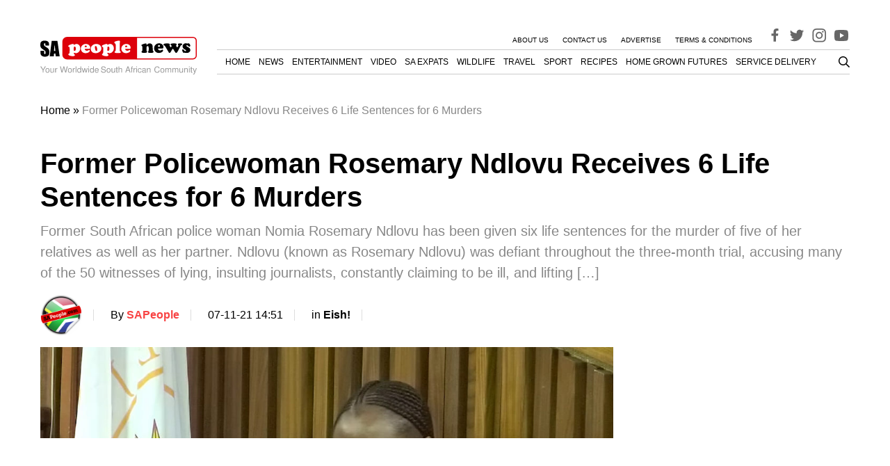

--- FILE ---
content_type: text/html; charset=UTF-8
request_url: https://www.sapeople.com/eish-south-african-stuff/former-policewoman-rosemary-ndlovu-receives-6-life-sentences-for-6-murders/
body_size: 31776
content:
<!DOCTYPE html>
<html lang="en-ZA">

<head>
  <meta charset="UTF-8">
  <meta name="viewport" content="width=device-width, initial-scale=1">

  <link rel="profile" href="http://gmpg.org/xfn/11">
  <link rel="pingback" href="https://www.sapeople.com/xmlrpc.php">

    <meta property="SAPeople:online" content="true" />

  
<script type='text/javascript'>
  window.googletag = window.googletag || {};
  window.googletag.cmd = window.googletag.cmd || [];
  window.ybConfiguration = window.ybConfiguration || {};
  window.ybConfiguration = Object.assign({}, window.ybConfiguration, { integrationMethod: 'open_tag' });
  (function (y, i, e, L, D) {
    y.Yieldbird = y.Yieldbird || {};
    y.Yieldbird.cmd = y.Yieldbird.cmd || [];
    i.cmd.push(function () { i.pubads().disableInitialLoad(); });
    L = e.createElement('script');
    L.async = true;
    L.src = '//cdn.qwtag.com/74816c45-de2f-4a82-98aa-e8c6e6a0a1f4/qw.js';
    D = e.getElementsByTagName('script')[0];
    (D.parentNode || e.head).insertBefore(L, D);
  })(window, window.googletag, document);
</script>

  <!-- Manifest added by SuperPWA - Progressive Web Apps Plugin For WordPress -->
<link rel="manifest" href="/superpwa-manifest.json">
<meta name="theme-color" content="#ffffff">
<!-- / SuperPWA.com -->
<meta name='robots' content='index, follow, max-image-preview:large, max-snippet:-1, max-video-preview:-1' />
	<style>img:is([sizes="auto" i], [sizes^="auto," i]) { contain-intrinsic-size: 3000px 1500px }</style>
	
	<!-- This site is optimized with the Yoast SEO Premium plugin v26.8 (Yoast SEO v26.8) - https://yoast.com/product/yoast-seo-premium-wordpress/ -->
	<title>Former Policewoman Rosemary Ndlovu Receives 6 Life Sentences for 6 Murders - SA People</title>
	<meta name="description" content="Former South African police woman Nomia Rosemary Ndlovu has been given six life sentences for the murder of five of her relatives as well as her partner." />
	<link rel="canonical" href="https://www.sapeople.com/eish-south-african-stuff/former-policewoman-rosemary-ndlovu-receives-6-life-sentences-for-6-murders/" />
	<meta property="og:locale" content="en_US" />
	<meta property="og:type" content="article" />
	<meta property="og:title" content="Former Policewoman Rosemary Ndlovu Receives 6 Life Sentences for 6 Murders" />
	<meta property="og:description" content="Former South African police woman Nomia Rosemary Ndlovu has been given six life sentences for the murder of five of her relatives as well as her partner." />
	<meta property="og:url" content="https://www.sapeople.com/eish-south-african-stuff/former-policewoman-rosemary-ndlovu-receives-6-life-sentences-for-6-murders/" />
	<meta property="og:site_name" content="SA People" />
	<meta property="article:publisher" content="https://www.facebook.com/sapeople" />
	<meta property="article:author" content="https://www.facebook.com/sapeople" />
	<meta property="article:published_time" content="2021-11-06T09:57:10+00:00" />
	<meta property="article:modified_time" content="2021-11-07T12:51:41+00:00" />
	<meta property="og:image" content="https://s43365.pcdn.co/wp-content/uploads/2021/11/Rosemary-Ndlovu-Carte-Blanche.jpg" />
	<meta property="og:image:width" content="1080" />
	<meta property="og:image:height" content="608" />
	<meta property="og:image:type" content="image/jpeg" />
	<meta name="author" content="SAPeople" />
	<meta name="twitter:card" content="summary_large_image" />
	<meta name="twitter:creator" content="@https://www.twitter.com/sapeople" />
	<meta name="twitter:site" content="@sapeople" />
	<meta name="twitter:label1" content="Written by" />
	<meta name="twitter:data1" content="SAPeople" />
	<meta name="twitter:label2" content="Est. reading time" />
	<meta name="twitter:data2" content="2 minutes" />
	<script type="application/ld+json" class="yoast-schema-graph">{"@context":"https://schema.org","@graph":[{"@type":"Article","@id":"https://www.sapeople.com/eish-south-african-stuff/former-policewoman-rosemary-ndlovu-receives-6-life-sentences-for-6-murders/#article","isPartOf":{"@id":"https://www.sapeople.com/eish-south-african-stuff/former-policewoman-rosemary-ndlovu-receives-6-life-sentences-for-6-murders/"},"author":{"name":"SAPeople","@id":"https://www.sapeople.com/#/schema/person/0810325f2cc6eca2bed6771f30ebcb8e"},"headline":"Former Policewoman Rosemary Ndlovu Receives 6 Life Sentences for 6 Murders","datePublished":"2021-11-06T09:57:10+00:00","dateModified":"2021-11-07T12:51:41+00:00","mainEntityOfPage":{"@id":"https://www.sapeople.com/eish-south-african-stuff/former-policewoman-rosemary-ndlovu-receives-6-life-sentences-for-6-murders/"},"wordCount":461,"publisher":{"@id":"https://www.sapeople.com/#organization"},"image":{"@id":"https://www.sapeople.com/eish-south-african-stuff/former-policewoman-rosemary-ndlovu-receives-6-life-sentences-for-6-murders/#primaryimage"},"thumbnailUrl":"https://s43365.pcdn.co/wp-content/uploads/2021/11/Rosemary-Ndlovu-Carte-Blanche.jpg","keywords":["Rosemary Ndlovu"],"articleSection":["Eish!","Featured","News"],"inLanguage":"en-ZA","copyrightYear":"2021","copyrightHolder":{"@id":"https://www.sapeople.com/#organization"}},{"@type":"WebPage","@id":"https://www.sapeople.com/eish-south-african-stuff/former-policewoman-rosemary-ndlovu-receives-6-life-sentences-for-6-murders/","url":"https://www.sapeople.com/eish-south-african-stuff/former-policewoman-rosemary-ndlovu-receives-6-life-sentences-for-6-murders/","name":"Former Policewoman Rosemary Ndlovu Receives 6 Life Sentences for 6 Murders - SA People","isPartOf":{"@id":"https://www.sapeople.com/#website"},"primaryImageOfPage":{"@id":"https://www.sapeople.com/eish-south-african-stuff/former-policewoman-rosemary-ndlovu-receives-6-life-sentences-for-6-murders/#primaryimage"},"image":{"@id":"https://www.sapeople.com/eish-south-african-stuff/former-policewoman-rosemary-ndlovu-receives-6-life-sentences-for-6-murders/#primaryimage"},"thumbnailUrl":"https://s43365.pcdn.co/wp-content/uploads/2021/11/Rosemary-Ndlovu-Carte-Blanche.jpg","datePublished":"2021-11-06T09:57:10+00:00","dateModified":"2021-11-07T12:51:41+00:00","description":"Former South African police woman Nomia Rosemary Ndlovu has been given six life sentences for the murder of five of her relatives as well as her partner.","breadcrumb":{"@id":"https://www.sapeople.com/eish-south-african-stuff/former-policewoman-rosemary-ndlovu-receives-6-life-sentences-for-6-murders/#breadcrumb"},"inLanguage":"en-ZA","potentialAction":[{"@type":"ReadAction","target":["https://www.sapeople.com/eish-south-african-stuff/former-policewoman-rosemary-ndlovu-receives-6-life-sentences-for-6-murders/"]}]},{"@type":"ImageObject","inLanguage":"en-ZA","@id":"https://www.sapeople.com/eish-south-african-stuff/former-policewoman-rosemary-ndlovu-receives-6-life-sentences-for-6-murders/#primaryimage","url":"https://s43365.pcdn.co/wp-content/uploads/2021/11/Rosemary-Ndlovu-Carte-Blanche.jpg","contentUrl":"https://s43365.pcdn.co/wp-content/uploads/2021/11/Rosemary-Ndlovu-Carte-Blanche.jpg","width":1080,"height":608,"caption":"Rosemary Ndlovu. Photo: Carte Blanche (you can still watch the reportage on DStv Catch Up)"},{"@type":"BreadcrumbList","@id":"https://www.sapeople.com/eish-south-african-stuff/former-policewoman-rosemary-ndlovu-receives-6-life-sentences-for-6-murders/#breadcrumb","itemListElement":[{"@type":"ListItem","position":1,"name":"Home","item":"https://www.sapeople.com/"},{"@type":"ListItem","position":2,"name":"Former Policewoman Rosemary Ndlovu Receives 6 Life Sentences for 6 Murders"}]},{"@type":"WebSite","@id":"https://www.sapeople.com/#website","url":"https://www.sapeople.com/","name":"SA People","description":"SA News for South Africans Abroad (Expats) and in SA","publisher":{"@id":"https://www.sapeople.com/#organization"},"potentialAction":[{"@type":"SearchAction","target":{"@type":"EntryPoint","urlTemplate":"https://www.sapeople.com/?s={search_term_string}"},"query-input":{"@type":"PropertyValueSpecification","valueRequired":true,"valueName":"search_term_string"}}],"inLanguage":"en-ZA"},{"@type":"Organization","@id":"https://www.sapeople.com/#organization","name":"SAPeople","url":"https://www.sapeople.com/","logo":{"@type":"ImageObject","inLanguage":"en-ZA","@id":"https://www.sapeople.com/#/schema/logo/image/","url":"https://s43365.p1420.sites.pressdns.com/wp-content/uploads/2017/08/Logo-SAPeople.jpg","contentUrl":"https://s43365.p1420.sites.pressdns.com/wp-content/uploads/2017/08/Logo-SAPeople.jpg","width":270,"height":40,"caption":"SAPeople"},"image":{"@id":"https://www.sapeople.com/#/schema/logo/image/"},"sameAs":["https://www.facebook.com/sapeople","https://x.com/sapeople","https://www.instagram.com/sapeople","https://www.youtube.com/sapeople"]},{"@type":"Person","@id":"https://www.sapeople.com/#/schema/person/0810325f2cc6eca2bed6771f30ebcb8e","name":"SAPeople","image":{"@type":"ImageObject","inLanguage":"en-ZA","@id":"https://www.sapeople.com/#/schema/person/image/","url":"https://s43365.pcdn.co/wp-content/uploads/2019/05/cropped-sapeople-logo-circle-150x150.png","contentUrl":"https://s43365.pcdn.co/wp-content/uploads/2019/05/cropped-sapeople-logo-circle-150x150.png","caption":"SAPeople"},"description":"If you have a story you would like to share with SAPeople, please contact admin@sapeople.com","sameAs":["http://s43365.p1420.sites.pressdns.com","https://www.facebook.com/sapeople","https://www.instagram.com/sapeople","https://x.com/https://www.twitter.com/sapeople"],"url":"https://www.sapeople.com/author/jadie-2/"}]}</script>
	<!-- / Yoast SEO Premium plugin. -->


<link rel='dns-prefetch' href='//www.googletagmanager.com' />
<link rel='dns-prefetch' href='//securepubads.g.doubleclick.net' />
<link rel='dns-prefetch' href='//cdn.taboola.com' />
<link rel="alternate" type="application/rss+xml" title="SA People &raquo; Feed" href="https://www.sapeople.com/feed/" />
<link rel="alternate" type="application/rss+xml" title="SA People &raquo; Comments Feed" href="https://www.sapeople.com/comments/feed/" />
<link rel='stylesheet' id='wp-block-library-css' href='https://s43365.pcdn.co/wp-includes/css/dist/block-library/style.min.css?ver=6.8.3' type='text/css' media='all' />
<style id='classic-theme-styles-inline-css' type='text/css'>
/*! This file is auto-generated */
.wp-block-button__link{color:#fff;background-color:#32373c;border-radius:9999px;box-shadow:none;text-decoration:none;padding:calc(.667em + 2px) calc(1.333em + 2px);font-size:1.125em}.wp-block-file__button{background:#32373c;color:#fff;text-decoration:none}
</style>
<style id='global-styles-inline-css' type='text/css'>
:root{--wp--preset--aspect-ratio--square: 1;--wp--preset--aspect-ratio--4-3: 4/3;--wp--preset--aspect-ratio--3-4: 3/4;--wp--preset--aspect-ratio--3-2: 3/2;--wp--preset--aspect-ratio--2-3: 2/3;--wp--preset--aspect-ratio--16-9: 16/9;--wp--preset--aspect-ratio--9-16: 9/16;--wp--preset--color--black: #000000;--wp--preset--color--cyan-bluish-gray: #abb8c3;--wp--preset--color--white: #ffffff;--wp--preset--color--pale-pink: #f78da7;--wp--preset--color--vivid-red: #cf2e2e;--wp--preset--color--luminous-vivid-orange: #ff6900;--wp--preset--color--luminous-vivid-amber: #fcb900;--wp--preset--color--light-green-cyan: #7bdcb5;--wp--preset--color--vivid-green-cyan: #00d084;--wp--preset--color--pale-cyan-blue: #8ed1fc;--wp--preset--color--vivid-cyan-blue: #0693e3;--wp--preset--color--vivid-purple: #9b51e0;--wp--preset--gradient--vivid-cyan-blue-to-vivid-purple: linear-gradient(135deg,rgba(6,147,227,1) 0%,rgb(155,81,224) 100%);--wp--preset--gradient--light-green-cyan-to-vivid-green-cyan: linear-gradient(135deg,rgb(122,220,180) 0%,rgb(0,208,130) 100%);--wp--preset--gradient--luminous-vivid-amber-to-luminous-vivid-orange: linear-gradient(135deg,rgba(252,185,0,1) 0%,rgba(255,105,0,1) 100%);--wp--preset--gradient--luminous-vivid-orange-to-vivid-red: linear-gradient(135deg,rgba(255,105,0,1) 0%,rgb(207,46,46) 100%);--wp--preset--gradient--very-light-gray-to-cyan-bluish-gray: linear-gradient(135deg,rgb(238,238,238) 0%,rgb(169,184,195) 100%);--wp--preset--gradient--cool-to-warm-spectrum: linear-gradient(135deg,rgb(74,234,220) 0%,rgb(151,120,209) 20%,rgb(207,42,186) 40%,rgb(238,44,130) 60%,rgb(251,105,98) 80%,rgb(254,248,76) 100%);--wp--preset--gradient--blush-light-purple: linear-gradient(135deg,rgb(255,206,236) 0%,rgb(152,150,240) 100%);--wp--preset--gradient--blush-bordeaux: linear-gradient(135deg,rgb(254,205,165) 0%,rgb(254,45,45) 50%,rgb(107,0,62) 100%);--wp--preset--gradient--luminous-dusk: linear-gradient(135deg,rgb(255,203,112) 0%,rgb(199,81,192) 50%,rgb(65,88,208) 100%);--wp--preset--gradient--pale-ocean: linear-gradient(135deg,rgb(255,245,203) 0%,rgb(182,227,212) 50%,rgb(51,167,181) 100%);--wp--preset--gradient--electric-grass: linear-gradient(135deg,rgb(202,248,128) 0%,rgb(113,206,126) 100%);--wp--preset--gradient--midnight: linear-gradient(135deg,rgb(2,3,129) 0%,rgb(40,116,252) 100%);--wp--preset--font-size--small: 13px;--wp--preset--font-size--medium: 20px;--wp--preset--font-size--large: 36px;--wp--preset--font-size--x-large: 42px;--wp--preset--spacing--20: 0.44rem;--wp--preset--spacing--30: 0.67rem;--wp--preset--spacing--40: 1rem;--wp--preset--spacing--50: 1.5rem;--wp--preset--spacing--60: 2.25rem;--wp--preset--spacing--70: 3.38rem;--wp--preset--spacing--80: 5.06rem;--wp--preset--shadow--natural: 6px 6px 9px rgba(0, 0, 0, 0.2);--wp--preset--shadow--deep: 12px 12px 50px rgba(0, 0, 0, 0.4);--wp--preset--shadow--sharp: 6px 6px 0px rgba(0, 0, 0, 0.2);--wp--preset--shadow--outlined: 6px 6px 0px -3px rgba(255, 255, 255, 1), 6px 6px rgba(0, 0, 0, 1);--wp--preset--shadow--crisp: 6px 6px 0px rgba(0, 0, 0, 1);}:where(.is-layout-flex){gap: 0.5em;}:where(.is-layout-grid){gap: 0.5em;}body .is-layout-flex{display: flex;}.is-layout-flex{flex-wrap: wrap;align-items: center;}.is-layout-flex > :is(*, div){margin: 0;}body .is-layout-grid{display: grid;}.is-layout-grid > :is(*, div){margin: 0;}:where(.wp-block-columns.is-layout-flex){gap: 2em;}:where(.wp-block-columns.is-layout-grid){gap: 2em;}:where(.wp-block-post-template.is-layout-flex){gap: 1.25em;}:where(.wp-block-post-template.is-layout-grid){gap: 1.25em;}.has-black-color{color: var(--wp--preset--color--black) !important;}.has-cyan-bluish-gray-color{color: var(--wp--preset--color--cyan-bluish-gray) !important;}.has-white-color{color: var(--wp--preset--color--white) !important;}.has-pale-pink-color{color: var(--wp--preset--color--pale-pink) !important;}.has-vivid-red-color{color: var(--wp--preset--color--vivid-red) !important;}.has-luminous-vivid-orange-color{color: var(--wp--preset--color--luminous-vivid-orange) !important;}.has-luminous-vivid-amber-color{color: var(--wp--preset--color--luminous-vivid-amber) !important;}.has-light-green-cyan-color{color: var(--wp--preset--color--light-green-cyan) !important;}.has-vivid-green-cyan-color{color: var(--wp--preset--color--vivid-green-cyan) !important;}.has-pale-cyan-blue-color{color: var(--wp--preset--color--pale-cyan-blue) !important;}.has-vivid-cyan-blue-color{color: var(--wp--preset--color--vivid-cyan-blue) !important;}.has-vivid-purple-color{color: var(--wp--preset--color--vivid-purple) !important;}.has-black-background-color{background-color: var(--wp--preset--color--black) !important;}.has-cyan-bluish-gray-background-color{background-color: var(--wp--preset--color--cyan-bluish-gray) !important;}.has-white-background-color{background-color: var(--wp--preset--color--white) !important;}.has-pale-pink-background-color{background-color: var(--wp--preset--color--pale-pink) !important;}.has-vivid-red-background-color{background-color: var(--wp--preset--color--vivid-red) !important;}.has-luminous-vivid-orange-background-color{background-color: var(--wp--preset--color--luminous-vivid-orange) !important;}.has-luminous-vivid-amber-background-color{background-color: var(--wp--preset--color--luminous-vivid-amber) !important;}.has-light-green-cyan-background-color{background-color: var(--wp--preset--color--light-green-cyan) !important;}.has-vivid-green-cyan-background-color{background-color: var(--wp--preset--color--vivid-green-cyan) !important;}.has-pale-cyan-blue-background-color{background-color: var(--wp--preset--color--pale-cyan-blue) !important;}.has-vivid-cyan-blue-background-color{background-color: var(--wp--preset--color--vivid-cyan-blue) !important;}.has-vivid-purple-background-color{background-color: var(--wp--preset--color--vivid-purple) !important;}.has-black-border-color{border-color: var(--wp--preset--color--black) !important;}.has-cyan-bluish-gray-border-color{border-color: var(--wp--preset--color--cyan-bluish-gray) !important;}.has-white-border-color{border-color: var(--wp--preset--color--white) !important;}.has-pale-pink-border-color{border-color: var(--wp--preset--color--pale-pink) !important;}.has-vivid-red-border-color{border-color: var(--wp--preset--color--vivid-red) !important;}.has-luminous-vivid-orange-border-color{border-color: var(--wp--preset--color--luminous-vivid-orange) !important;}.has-luminous-vivid-amber-border-color{border-color: var(--wp--preset--color--luminous-vivid-amber) !important;}.has-light-green-cyan-border-color{border-color: var(--wp--preset--color--light-green-cyan) !important;}.has-vivid-green-cyan-border-color{border-color: var(--wp--preset--color--vivid-green-cyan) !important;}.has-pale-cyan-blue-border-color{border-color: var(--wp--preset--color--pale-cyan-blue) !important;}.has-vivid-cyan-blue-border-color{border-color: var(--wp--preset--color--vivid-cyan-blue) !important;}.has-vivid-purple-border-color{border-color: var(--wp--preset--color--vivid-purple) !important;}.has-vivid-cyan-blue-to-vivid-purple-gradient-background{background: var(--wp--preset--gradient--vivid-cyan-blue-to-vivid-purple) !important;}.has-light-green-cyan-to-vivid-green-cyan-gradient-background{background: var(--wp--preset--gradient--light-green-cyan-to-vivid-green-cyan) !important;}.has-luminous-vivid-amber-to-luminous-vivid-orange-gradient-background{background: var(--wp--preset--gradient--luminous-vivid-amber-to-luminous-vivid-orange) !important;}.has-luminous-vivid-orange-to-vivid-red-gradient-background{background: var(--wp--preset--gradient--luminous-vivid-orange-to-vivid-red) !important;}.has-very-light-gray-to-cyan-bluish-gray-gradient-background{background: var(--wp--preset--gradient--very-light-gray-to-cyan-bluish-gray) !important;}.has-cool-to-warm-spectrum-gradient-background{background: var(--wp--preset--gradient--cool-to-warm-spectrum) !important;}.has-blush-light-purple-gradient-background{background: var(--wp--preset--gradient--blush-light-purple) !important;}.has-blush-bordeaux-gradient-background{background: var(--wp--preset--gradient--blush-bordeaux) !important;}.has-luminous-dusk-gradient-background{background: var(--wp--preset--gradient--luminous-dusk) !important;}.has-pale-ocean-gradient-background{background: var(--wp--preset--gradient--pale-ocean) !important;}.has-electric-grass-gradient-background{background: var(--wp--preset--gradient--electric-grass) !important;}.has-midnight-gradient-background{background: var(--wp--preset--gradient--midnight) !important;}.has-small-font-size{font-size: var(--wp--preset--font-size--small) !important;}.has-medium-font-size{font-size: var(--wp--preset--font-size--medium) !important;}.has-large-font-size{font-size: var(--wp--preset--font-size--large) !important;}.has-x-large-font-size{font-size: var(--wp--preset--font-size--x-large) !important;}
:where(.wp-block-post-template.is-layout-flex){gap: 1.25em;}:where(.wp-block-post-template.is-layout-grid){gap: 1.25em;}
:where(.wp-block-columns.is-layout-flex){gap: 2em;}:where(.wp-block-columns.is-layout-grid){gap: 2em;}
:root :where(.wp-block-pullquote){font-size: 1.5em;line-height: 1.6;}
</style>
<link rel='stylesheet' id='ppress-frontend-css' href='https://s43365.pcdn.co/wp-content/plugins/wp-user-avatar/assets/css/frontend.min.css?ver=4.16.9' type='text/css' media='all' />
<link rel='stylesheet' id='ppress-flatpickr-css' href='https://s43365.pcdn.co/wp-content/plugins/wp-user-avatar/assets/flatpickr/flatpickr.min.css?ver=4.16.9' type='text/css' media='all' />
<link rel='stylesheet' id='ppress-select2-css' href='https://s43365.pcdn.co/wp-content/plugins/wp-user-avatar/assets/select2/select2.min.css?ver=6.8.3' type='text/css' media='all' />
<link rel='stylesheet' id='theme_stylesheet-css' href='https://s43365.pcdn.co/wp-content/themes/tsa-new/assets/dist/css/single.1765469782139.min.css?ver=6.8.3' type='text/css' media='all' />
<script type="text/javascript" src="https://s43365.pcdn.co/wp-includes/js/jquery/jquery.min.js?ver=3.7.1" id="jquery-core-js"></script>
<script type="text/javascript" src="https://s43365.pcdn.co/wp-includes/js/jquery/jquery-migrate.min.js?ver=3.4.1" id="jquery-migrate-js"></script>
<script type="text/javascript" src="https://s43365.pcdn.co/wp-content/plugins/wp-user-avatar/assets/flatpickr/flatpickr.min.js?ver=4.16.9" id="ppress-flatpickr-js"></script>
<script type="text/javascript" src="https://s43365.pcdn.co/wp-content/plugins/wp-user-avatar/assets/select2/select2.min.js?ver=4.16.9" id="ppress-select2-js"></script>
<script type="text/javascript" src="https://s43365.pcdn.co/wp-content/themes/tsa-new/assets/dist/scripts/bundle.1765469782308.min.js?ver=6.8.3" id="theme_scripts-js"></script>
<script src="https://www.googletagmanager.com/gtag/js?id=G-YVNY15KVPQ&ver=6.8.3" defer="defer" type="text/javascript"></script>
<script type="text/javascript" id="ga-main-js-extra">
/* <![CDATA[ */
var dx_ga = {"ga_id":"G-YVNY15KVPQ","custom_event_name":"post_view","params":{"post_view":{"author":"SAPeople","tags":["Rosemary Ndlovu"],"categories":["eish-south-african-stuff","eish-south-african-stuff0"],"page_path":"\/eish-south-african-stuff\/former-policewoman-rosemary-ndlovu-receives-6-life-sentences-for-6-murders\/"},"author_details":{"Author":"SAPeople","Article_name":"Former Policewoman Rosemary Ndlovu Receives 6 Life Sentences for 6 Murders","category":"eish-south-african-stuff","article_tag":["Rosemary Ndlovu"]}}};
/* ]]> */
</script>
<script src="https://s43365.pcdn.co/wp-content/plugins/dx-integrations/assets/dist/scripts/ga.js?ver=230803-110909" defer="defer" type="text/javascript"></script>
<script src="https://securepubads.g.doubleclick.net/tag/js/gpt.js?ver=6.8.3" defer="defer" type="text/javascript"></script>
<script type="text/javascript" id="ads-main-js-extra">
/* <![CDATA[ */
var dx_ads = {"quantcast_id":"Pe4LHnrfqvAUn","targeting":{"tags":["rosemary-ndlovu"],"category":["eish-south-african-stuff","eish-south-african-stuff0"]}};
/* ]]> */
</script>
<script src="https://s43365.pcdn.co/wp-content/plugins/dx-integrations/assets/dist/scripts/ads.js?ver=240408-142332" defer="defer" type="text/javascript"></script>
<script src="https://cdn.taboola.com/libtrc/bluesky-network/loader.js?ver=6.8.3" defer="defer" type="text/javascript"></script>
<link rel="https://api.w.org/" href="https://www.sapeople.com/wp-json/" /><link rel="alternate" title="JSON" type="application/json" href="https://www.sapeople.com/wp-json/wp/v2/posts/217944" /><link rel="EditURI" type="application/rsd+xml" title="RSD" href="https://www.sapeople.com/xmlrpc.php?rsd" />
<meta name="generator" content="WordPress 6.8.3" />
<link rel='shortlink' href='https://www.sapeople.com/?p=217944' />
<link rel="alternate" title="oEmbed (JSON)" type="application/json+oembed" href="https://www.sapeople.com/wp-json/oembed/1.0/embed?url=https%3A%2F%2Fwww.sapeople.com%2Feish-south-african-stuff%2Fformer-policewoman-rosemary-ndlovu-receives-6-life-sentences-for-6-murders%2F" />
<link rel="alternate" title="oEmbed (XML)" type="text/xml+oembed" href="https://www.sapeople.com/wp-json/oembed/1.0/embed?url=https%3A%2F%2Fwww.sapeople.com%2Feish-south-african-stuff%2Fformer-policewoman-rosemary-ndlovu-receives-6-life-sentences-for-6-murders%2F&#038;format=xml" />
		<link rel="preconnect" href="//www.googletagmanager.com/">
		<link rel="preconnect" href="//s3.amazonaws.com/">
		<link rel="preconnect" href="//play.ht/">
		<link rel="preconnect" href="//static.play.ht/">
		<link rel="preconnect" href="//a.play.ht/">
		<link rel="preconnect" href="//media.play.ht/">
		<link rel="dns-prefetch" href="//www.googletagmanager.com/">
		<link rel="dns-prefetch" href="//s3.amazonaws.com/">
		<link rel="dns-prefetch" href="//play.ht/">
		<link rel="dns-prefetch" href="//static.play.ht/">
		<link rel="dns-prefetch" href="//a.play.ht/">
		<link rel="dns-prefetch" href="//media.play.ht/">
		<style class="wpcode-css-snippet">.menu-top-container a {
    font-size: .625em;
}

.desktop-primary-nav li {
    font-size: 12px;
    margin-left: 1em !important;
}</style><meta name="google-site-verification" content="dg7JiJGxdAdgdxb-KiuWlYwWPNcqEmqVWgq5sXz4Ka4" /><link rel="icon" href="https://s43365.pcdn.co/wp-content/uploads/2019/05/cropped-sapeople-logo-circle-32x32.png" sizes="32x32" />
<link rel="icon" href="https://s43365.pcdn.co/wp-content/uploads/2019/05/cropped-sapeople-logo-circle-192x192.png" sizes="192x192" />
<link rel="apple-touch-icon" href="https://s43365.pcdn.co/wp-content/uploads/2019/05/cropped-sapeople-logo-circle-180x180.png" />
<meta name="msapplication-TileImage" content="https://s43365.pcdn.co/wp-content/uploads/2019/05/cropped-sapeople-logo-circle-270x270.png" />
  <script async id="ebx" src="//applets.ebxcdn.com/ebx.js"></script>
  <meta name="google-site-verification" content="dg7JiJGxdAdgdxb-KiuWlYwWPNcqEmqVWgq5sXz4Ka4" />
</head>

<body class="wp-singular post-template-default single single-post postid-217944 single-format-standard wp-theme-tsa-new">
    <div id="page" class="site">
    <a class="skip-link screen-reader-text" href="#content">Skip to content</a>

    <!-- #site-header -->
    <header id="masthead" class="site-header">
      <div class="container">
        <div class="ad-wrapper ad-wrapper--header">
  <div class="ad" id="ad_placement_top_leaderboard" data-placement="ad_placement_top_leaderboard"></div>
</div>        <div class="navigation-wrapper">
            <div class="search-wrapper search-wrapper--mobile">
                <div class="search-toggle">
	<svg xmlns="http://www.w3.org/2000/svg" height="1em" viewBox="0 0 512 512"><!--! Font Awesome Free 6.4.0 by @fontawesome - https://fontawesome.com License - https://fontawesome.com/license (Commercial License) Copyright 2023 Fonticons, Inc. --><path d="M416 208c0 45.9-14.9 88.3-40 122.7L502.6 457.4c12.5 12.5 12.5 32.8 0 45.3s-32.8 12.5-45.3 0L330.7 376c-34.4 25.2-76.8 40-122.7 40C93.1 416 0 322.9 0 208S93.1 0 208 0S416 93.1 416 208zM208 352a144 144 0 1 0 0-288 144 144 0 1 0 0 288z"/></svg>
</div>
<div class="search-wrapper--inner">
	
	<form role="search" method="get" id="searchform" class="searchform" action="https://www.sapeople.com/" >
		<label for="s">
		  <input class="search-field" type="text" value="" name="s" id="s" placeholder="Search" />
    	</label>
		<button class="search-submit" type="submit" id="searchsubmit" value="Search" />
	</form></div>
            </div>
            <a href="https://www.sapeople.com/" rel="home" class="logo-wrapper">
  <svg width="225" height="54" viewBox="0 0 225 54" fill="none" xmlns="http://www.w3.org/2000/svg">
  <path d="M4.56573 47.9187L7.91067 42.5734H6.5556L4.01638 46.8569L1.4039 42.5734H0L3.4304 47.9187V51.3696H4.56573V47.9187Z" fill="#999999"/>
  <path d="M10.2672 44.8659C8.46041 44.8659 7.38612 46.1329 7.38612 48.2565C7.38612 50.3922 8.46041 51.6471 10.2794 51.6471C12.0861 51.6471 13.1726 50.3802 13.1726 48.3048C13.1726 46.1088 12.1228 44.8659 10.2672 44.8659ZM10.2794 45.795C11.4269 45.795 12.1105 46.7241 12.1105 48.2927C12.1105 49.7889 11.4025 50.718 10.2794 50.718C9.14405 50.718 8.4482 49.7889 8.4482 48.2565C8.4482 46.7241 9.14405 45.795 10.2794 45.795Z" fill="#999999"/>
  <path d="M19.6143 51.3696V45.0469H18.601V48.6306C18.601 49.9217 17.9174 50.7663 16.8553 50.7663C16.0496 50.7663 15.5368 50.2836 15.5368 49.5235V45.0469H14.5236V49.9217C14.5236 50.9714 15.3171 51.6471 16.5623 51.6471C17.5023 51.6471 18.1005 51.3213 18.6987 50.4888V51.3696H19.6143Z" fill="#999999"/>
  <path d="M21.3559 45.0469V51.3696H22.3813V48.0876C22.3935 46.5673 23.0284 45.8916 24.4323 45.9278V44.9021C24.2613 44.878 24.1637 44.8659 24.0416 44.8659C23.3824 44.8659 22.8819 45.2521 22.2959 46.1932V45.0469H21.3559Z" fill="#999999"/>
  <path d="M37.0958 51.3696L39.3543 42.5734H38.0847L36.4488 49.7165L34.4223 42.5734H33.2015L31.2239 49.7165L29.5514 42.5734H28.2818L30.5646 51.3696H31.8098L33.7997 44.142L35.8506 51.3696H37.0958Z" fill="#999999"/>
  <path d="M42.5038 44.8659C40.697 44.8659 39.6228 46.1329 39.6228 48.2565C39.6228 50.3922 40.6971 51.6471 42.516 51.6471C44.3228 51.6471 45.4093 50.3802 45.4093 48.3048C45.4093 46.1088 44.3594 44.8659 42.5038 44.8659ZM42.516 45.795C43.6636 45.795 44.3472 46.7241 44.3472 48.2927C44.3472 49.7889 43.6391 50.718 42.516 50.718C41.3807 50.718 40.6848 49.7889 40.6848 48.2565C40.6848 46.7241 41.3807 45.795 42.516 45.795Z" fill="#999999"/>
  <path d="M46.7847 45.0469V51.3696H47.8101V48.0876C47.8223 46.5673 48.4571 45.8916 49.861 45.9278V44.9021C49.6901 44.878 49.5925 44.8659 49.4704 44.8659C48.8112 44.8659 48.3106 45.2521 47.7247 46.1932V45.0469H46.7847Z" fill="#999999"/>
  <path d="M51.8388 42.5734H50.8133V51.3696H51.8388V42.5734Z" fill="#999999"/>
  <path d="M58.7079 42.5734H57.6946V45.8433C57.2674 45.2038 56.5837 44.8659 55.7292 44.8659C54.0689 44.8659 52.9824 46.1812 52.9824 48.1962C52.9824 50.3319 54.0323 51.6471 55.7658 51.6471C56.6448 51.6471 57.2552 51.3213 57.8045 50.537V51.3696H58.7079V42.5734ZM55.9001 45.8071C56.9988 45.8071 57.6946 46.7603 57.6946 48.2807C57.6946 49.7407 56.9866 50.706 55.9123 50.706C54.7892 50.706 54.0445 49.7286 54.0445 48.2565C54.0445 46.7845 54.7892 45.8071 55.9001 45.8071Z" fill="#999999"/>
  <path d="M66.2587 51.3696L68.1387 45.0469H66.9912L65.7216 49.9699L64.4642 45.0469H63.219L61.9982 49.9699L60.6919 45.0469H59.5688L61.4244 51.3696H62.572L63.8049 46.4104L65.099 51.3696H66.2587Z" fill="#999999"/>
  <path d="M70.1125 45.0469H69.0992V51.3696H70.1125V45.0469ZM70.1125 42.5734H69.087V43.8403H70.1125V42.5734Z" fill="#999999"/>
  <path d="M77.006 42.5734H75.9927V45.8433C75.5655 45.2038 74.8818 44.8659 74.0273 44.8659C72.367 44.8659 71.2805 46.1812 71.2805 48.1962C71.2805 50.3319 72.3304 51.6471 74.0639 51.6471C74.9429 51.6471 75.5533 51.3213 76.1026 50.537V51.3696H77.006V42.5734ZM74.1982 45.8071C75.2969 45.8071 75.9927 46.7603 75.9927 48.2807C75.9927 49.7407 75.2847 50.706 74.2104 50.706C73.0873 50.706 72.3426 49.7286 72.3426 48.2565C72.3426 46.7845 73.0873 45.8071 74.1982 45.8071Z" fill="#999999"/>
  <path d="M83.9848 48.5461C83.9848 47.5808 83.9115 47.0017 83.7284 46.5311C83.3133 45.4934 82.3367 44.8659 81.1404 44.8659C79.358 44.8659 78.2105 46.2053 78.2105 48.2927C78.2105 50.3802 79.3092 51.6471 81.1159 51.6471C82.5809 51.6471 83.5941 50.8266 83.8505 49.4511H82.825C82.5443 50.2836 81.9705 50.718 81.1526 50.718C80.5055 50.718 79.9562 50.4284 79.6144 49.8975C79.3702 49.5355 79.2848 49.1736 79.2726 48.5461H83.9848ZM79.297 47.7256C79.3824 46.5552 80.1027 45.795 81.1281 45.795C82.1658 45.795 82.8861 46.5914 82.8861 47.7256H79.297Z" fill="#999999"/>
  <path d="M93.9806 45.1555C93.9806 44.5522 93.9439 44.3833 93.7486 43.9731C93.2603 42.9595 92.2226 42.4286 90.7211 42.4286C88.7678 42.4286 87.5592 43.418 87.5592 45.0107C87.5592 46.0846 88.133 46.7603 89.305 47.062L91.5146 47.6412C92.6499 47.9307 93.1504 48.3772 93.1504 49.065C93.1504 49.5355 92.8941 50.0182 92.5156 50.2836C92.1616 50.537 91.6 50.6577 90.8798 50.6577C89.9031 50.6577 89.2561 50.4284 88.8289 49.9217C88.4992 49.5355 88.3528 49.1132 88.365 48.5703H87.2907C87.3029 49.3787 87.4616 49.9096 87.8156 50.3922C88.426 51.2248 89.4515 51.6471 90.8065 51.6471C91.8686 51.6471 92.7354 51.4058 93.3091 50.9714C93.9073 50.5008 94.2858 49.7165 94.2858 48.9564C94.2858 47.8704 93.6021 47.0741 92.3935 46.7483L90.1595 46.157C89.0852 45.8674 88.6946 45.5296 88.6946 44.8539C88.6946 43.961 89.4881 43.3697 90.6844 43.3697C92.1006 43.3697 92.8941 43.9972 92.9063 45.1555H93.9806Z" fill="#999999"/>
  <path d="M98.1314 44.8659C96.3247 44.8659 95.2504 46.1329 95.2504 48.2565C95.2504 50.3922 96.3247 51.6471 98.1436 51.6471C99.9504 51.6471 101.037 50.3802 101.037 48.3048C101.037 46.1088 99.987 44.8659 98.1314 44.8659ZM98.1436 45.795C99.2912 45.795 99.9748 46.7241 99.9748 48.2927C99.9748 49.7889 99.2667 50.718 98.1436 50.718C97.0083 50.718 96.3124 49.7889 96.3124 48.2565C96.3124 46.7241 97.0083 45.795 98.1436 45.795Z" fill="#999999"/>
  <path d="M107.454 51.3696V45.0469H106.441V48.6306C106.441 49.9217 105.757 50.7663 104.695 50.7663C103.889 50.7663 103.377 50.2836 103.377 49.5235V45.0469H102.363V49.9217C102.363 50.9714 103.157 51.6471 104.402 51.6471C105.342 51.6471 105.94 51.3213 106.539 50.4888V51.3696H107.454Z" fill="#999999"/>
  <path d="M111.43 45.0469H110.38V43.3094H109.367V45.0469H108.5V45.8674H109.367V50.6456C109.367 51.2972 109.806 51.6471 110.6 51.6471C110.868 51.6471 111.088 51.623 111.43 51.5627V50.718C111.283 50.7542 111.149 50.7663 110.941 50.7663C110.502 50.7663 110.38 50.6456 110.38 50.1992V45.8674H111.43V45.0469Z" fill="#999999"/>
  <path d="M112.485 42.5734V51.3696H113.498V47.8825C113.498 46.5914 114.182 45.7468 115.232 45.7468C115.574 45.7468 115.891 45.8433 116.135 46.0243C116.428 46.2415 116.55 46.5431 116.55 46.9896V51.3696H117.564V46.5914C117.564 45.5296 116.795 44.8659 115.549 44.8659C114.646 44.8659 114.097 45.1435 113.498 45.9157V42.5734H112.485Z" fill="#999999"/>
  <path d="M127.706 48.7271L128.622 51.3696H129.891L126.766 42.5734H125.301L122.127 51.3696H123.336L124.276 48.7271H127.706ZM127.389 47.786H124.556L126.021 43.78L127.389 47.786Z" fill="#999999"/>
  <path d="M133.09 45.0469H132.028V44.0575C132.028 43.6352 132.26 43.418 132.736 43.418C132.821 43.418 132.858 43.418 133.09 43.4301V42.5975C132.858 42.5493 132.723 42.5372 132.516 42.5372C131.576 42.5372 131.014 43.0681 131.014 43.9731V45.0469H130.16V45.8674H131.014V51.3696H132.028V45.8674H133.09V45.0469Z" fill="#999999"/>
  <path d="M134.058 45.0469V51.3696H135.083V48.0876C135.096 46.5673 135.73 45.8916 137.134 45.9278V44.9021C136.963 44.878 136.866 44.8659 136.744 44.8659C136.084 44.8659 135.584 45.2521 134.998 46.1932V45.0469H134.058Z" fill="#999999"/>
  <path d="M139.002 45.0469H137.989V51.3696H139.002V45.0469ZM139.002 42.5734H137.977V43.8403H139.002V42.5734Z" fill="#999999"/>
  <path d="M145.505 47.1706C145.456 46.5552 145.322 46.157 145.078 45.8071C144.638 45.2159 143.869 44.8659 142.978 44.8659C141.244 44.8659 140.133 46.2174 140.133 48.3169C140.133 50.356 141.232 51.6471 142.966 51.6471C144.492 51.6471 145.456 50.7422 145.578 49.1977H144.553C144.382 50.2112 143.857 50.718 142.99 50.718C141.867 50.718 141.195 49.8131 141.195 48.3169C141.195 46.7362 141.855 45.795 142.966 45.795C143.82 45.795 144.357 46.2898 144.479 47.1706H145.505Z" fill="#999999"/>
  <path d="M152.351 50.7784C152.242 50.8025 152.193 50.8025 152.132 50.8025C151.778 50.8025 151.582 50.6215 151.582 50.3078V46.5914C151.582 45.4693 150.752 44.8659 149.177 44.8659C148.237 44.8659 147.493 45.1314 147.053 45.602C146.76 45.9278 146.638 46.2898 146.614 46.9172H147.639C147.725 46.145 148.189 45.795 149.141 45.795C150.069 45.795 150.569 46.1329 150.569 46.7362V47.0017C150.557 47.436 150.337 47.5929 149.507 47.7015C148.066 47.8825 147.847 47.9307 147.456 48.0876C146.711 48.4013 146.333 48.9564 146.333 49.7769C146.333 50.9232 147.139 51.6471 148.433 51.6471C149.238 51.6471 149.885 51.3696 150.606 50.718C150.679 51.3696 150.996 51.6471 151.656 51.6471C151.875 51.6471 152.01 51.623 152.351 51.5385V50.7784ZM150.569 49.3787C150.569 49.7165 150.471 49.9217 150.166 50.1992C149.751 50.5732 149.251 50.7663 148.652 50.7663C147.859 50.7663 147.395 50.3922 147.395 49.7527C147.395 49.0891 147.835 48.7512 148.933 48.5944C150.02 48.4496 150.227 48.4013 150.569 48.2445V49.3787Z" fill="#999999"/>
  <path d="M153.336 45.0469V51.3696H154.362V47.8825C154.362 46.5914 155.045 45.7468 156.095 45.7468C156.901 45.7468 157.414 46.2294 157.414 46.9896V51.3696H158.427V46.5914C158.427 45.5417 157.633 44.8659 156.4 44.8659C155.448 44.8659 154.838 45.2279 154.276 46.1088V45.0469H153.336Z" fill="#999999"/>
  <path d="M171.476 45.3003C171.122 43.3697 169.999 42.4286 168.046 42.4286C166.85 42.4286 165.885 42.8026 165.226 43.5266C164.42 44.3954 163.981 45.6502 163.981 47.0741C163.981 48.522 164.433 49.7648 165.263 50.6215C165.959 51.3213 166.838 51.6471 167.997 51.6471C170.17 51.6471 171.391 50.4888 171.66 48.16H170.488C170.39 48.7633 170.268 49.1736 170.085 49.5235C169.719 50.2474 168.962 50.6577 168.009 50.6577C166.239 50.6577 165.116 49.258 165.116 47.062C165.116 44.8056 166.178 43.418 167.912 43.418C168.632 43.418 169.303 43.6231 169.67 43.9731C169.999 44.2747 170.182 44.6367 170.317 45.3003H171.476Z" fill="#999999"/>
  <path d="M175.502 44.8659C173.695 44.8659 172.621 46.1329 172.621 48.2565C172.621 50.3922 173.695 51.6471 175.514 51.6471C177.321 51.6471 178.407 50.3802 178.407 48.3048C178.407 46.1088 177.357 44.8659 175.502 44.8659ZM175.514 45.795C176.661 45.795 177.345 46.7241 177.345 48.2927C177.345 49.7889 176.637 50.718 175.514 50.718C174.379 50.718 173.683 49.7889 173.683 48.2565C173.683 46.7241 174.379 45.795 175.514 45.795Z" fill="#999999"/>
  <path d="M179.819 45.0469V51.3696H180.845V47.3998C180.845 46.4828 181.516 45.7468 182.346 45.7468C183.103 45.7468 183.53 46.2053 183.53 47.0137V51.3696H184.556V47.3998C184.556 46.4828 185.227 45.7468 186.057 45.7468C186.802 45.7468 187.242 46.2174 187.242 47.0137V51.3696H188.267V46.6276C188.267 45.4934 187.608 44.8659 186.411 44.8659C185.557 44.8659 185.044 45.1193 184.446 45.8312C184.068 45.1555 183.555 44.8659 182.725 44.8659C181.87 44.8659 181.296 45.1797 180.759 45.9398V45.0469H179.819Z" fill="#999999"/>
  <path d="M189.988 45.0469V51.3696H191.014V47.3998C191.014 46.4828 191.685 45.7468 192.515 45.7468C193.272 45.7468 193.7 46.2053 193.7 47.0137V51.3696H194.725V47.3998C194.725 46.4828 195.396 45.7468 196.227 45.7468C196.971 45.7468 197.411 46.2174 197.411 47.0137V51.3696H198.436V46.6276C198.436 45.4934 197.777 44.8659 196.581 44.8659C195.726 44.8659 195.213 45.1193 194.615 45.8312C194.237 45.1555 193.724 44.8659 192.894 44.8659C192.039 44.8659 191.466 45.1797 190.928 45.9398V45.0469H189.988Z" fill="#999999"/>
  <path d="M205.187 51.3696V45.0469H204.174V48.6306C204.174 49.9217 203.49 50.7663 202.428 50.7663C201.623 50.7663 201.11 50.2836 201.11 49.5235V45.0469H200.097V49.9217C200.097 50.9714 200.89 51.6471 202.135 51.6471C203.075 51.6471 203.673 51.3213 204.272 50.4888V51.3696H205.187Z" fill="#999999"/>
  <path d="M206.941 45.0469V51.3696H207.967V47.8825C207.967 46.5914 208.65 45.7468 209.7 45.7468C210.506 45.7468 211.019 46.2294 211.019 46.9896V51.3696H212.032V46.5914C212.032 45.5417 211.238 44.8659 210.005 44.8659C209.053 44.8659 208.443 45.2279 207.881 46.1088V45.0469H206.941Z" fill="#999999"/>
  <path d="M214.701 45.0469H213.688V51.3696H214.701V45.0469ZM214.701 42.5734H213.676V43.8403H214.701V42.5734Z" fill="#999999"/>
  <path d="M218.677 45.0469H217.627V43.3094H216.614V45.0469H215.747V45.8674H216.614V50.6456C216.614 51.2972 217.053 51.6471 217.847 51.6471C218.115 51.6471 218.335 51.623 218.677 51.5627V50.718C218.531 50.7542 218.396 50.7663 218.189 50.7663C217.749 50.7663 217.627 50.6456 217.627 50.1992V45.8674H218.677V45.0469Z" fill="#999999"/>
  <path d="M223.901 45.0469L222.131 49.9699L220.495 45.0469H219.409L221.57 51.3937L221.179 52.3952C221.008 52.8417 220.788 53.0106 220.361 53.0106C220.19 53.0106 220.044 52.9865 219.824 52.9382V53.8432C220.031 53.9518 220.239 54 220.508 54C220.837 54 221.191 53.8914 221.46 53.6984C221.777 53.4691 221.96 53.2037 222.156 52.6969L225 45.0469H223.901Z" fill="#999999"/>
  <path d="M12.5076 12.5884H7.23199V10.9422C7.23199 10.174 7.16452 9.68472 7.0296 9.47437C6.89467 9.26403 6.6698 9.15885 6.35497 9.15885C6.01316 9.15885 5.75231 9.30061 5.57241 9.58412C5.4015 9.86763 5.31605 10.2975 5.31605 10.8736C5.31605 11.6144 5.41499 12.1723 5.61288 12.5473C5.80178 12.9223 6.33698 13.375 7.21849 13.9054C9.74609 15.4327 11.3382 16.6857 11.9948 17.6642C12.6515 18.6428 12.9798 20.2204 12.9798 22.3971C12.9798 23.9792 12.7954 25.1453 12.4266 25.8952C12.0668 26.6452 11.3652 27.2762 10.3218 27.7884C9.27835 28.2914 8.06402 28.5429 6.67879 28.5429C5.15864 28.5429 3.85886 28.2502 2.77946 27.6649C1.70905 27.0796 1.00744 26.3342 0.674626 25.4288C0.34181 24.5234 0.175403 23.2385 0.175403 21.574V20.1198H5.45097V22.8223C5.45097 23.6546 5.52293 24.1896 5.66685 24.4274C5.81977 24.6652 6.08512 24.7841 6.46291 24.7841C6.8407 24.7841 7.11955 24.6332 7.29945 24.3313C7.48834 24.0295 7.58279 23.5814 7.58279 22.9869C7.58279 21.6791 7.40739 20.824 7.05658 20.4216C6.69678 20.0192 5.81077 19.347 4.39856 18.405C2.98634 17.4539 2.05086 16.7634 1.59212 16.3335C1.13337 15.9037 0.751083 15.3092 0.445253 14.5502C0.148418 13.7911 0 12.8217 0 11.6419C0 9.9408 0.211383 8.697 0.634148 7.91048C1.06591 7.12396 1.75852 6.51121 2.71199 6.07222C3.66547 5.62409 4.81683 5.40002 6.16608 5.40002C7.64126 5.40002 8.89606 5.64238 9.93049 6.1271C10.9739 6.61181 11.662 7.22456 11.9948 7.96536C12.3367 8.697 12.5076 9.94537 12.5076 11.7105V12.5884Z" fill="black"/>
  <path d="M24.5834 5.86645L27.8351 28.0765H22.0198L21.7364 24.0844H19.6991L19.3618 28.0765H13.479L16.3664 5.86645H24.5834ZM21.5745 20.1473C21.2867 17.6322 20.9988 14.5273 20.711 10.8325C20.1353 15.076 19.7755 18.181 19.6316 20.1473H21.5745Z" fill="black"/>
  <path d="M219.539 0.75C222.149 0.75 224.25 2.83976 224.25 5.4V27C224.25 29.5602 222.149 31.65 219.539 31.65H138.379V0.75H219.539Z" fill="white" stroke="#DD000A" stroke-width="1.5"/>
  <path d="M161.551 14.2745L161.735 19.0477C161.752 19.4093 161.805 19.676 161.893 19.8478C161.989 20.0195 162.261 20.3495 162.708 20.8377C162.839 20.9823 162.905 21.1857 162.905 21.4479C162.905 22.0445 162.559 22.4604 161.866 22.6954C161.174 22.9305 159.937 23.048 158.158 23.048C156.948 23.048 156.093 22.9395 155.593 22.7225C155.076 22.4965 154.817 22.1304 154.817 21.6242C154.817 21.4434 154.843 21.3123 154.896 21.2309C154.949 21.1405 155.124 20.9281 155.422 20.5936C155.773 20.2139 155.948 18.9483 155.948 16.7967C155.948 15.5492 155.808 14.6271 155.527 14.0304C155.299 13.5513 154.878 13.3117 154.265 13.3117C153.677 13.3117 153.274 13.5061 153.055 13.8948C152.836 14.2835 152.726 14.9887 152.726 16.0102V18.6951C152.726 19.2285 152.757 19.5946 152.818 19.7935C152.888 19.9924 153.107 20.3766 153.476 20.9462C153.572 21.1089 153.62 21.2942 153.62 21.5021C153.62 22.0355 153.261 22.4287 152.542 22.6819C151.823 22.935 150.701 23.0616 149.175 23.0616C146.738 23.0616 145.519 22.5417 145.519 21.5021C145.519 21.2852 145.554 21.1224 145.624 21.014C145.703 20.8964 145.883 20.7337 146.163 20.5258C146.391 20.354 146.536 20.1597 146.597 19.9427C146.659 19.7167 146.716 19.1698 146.768 18.3019C146.83 17.2713 146.86 16.191 146.86 15.061C146.86 14.4372 146.812 14.0304 146.716 13.8406C146.628 13.6417 146.365 13.4021 145.927 13.1219C145.55 12.8778 145.361 12.5795 145.361 12.2269C145.361 11.8653 145.515 11.5715 145.821 11.3455C146.128 11.1104 146.76 10.8166 147.715 10.4641C148.557 10.1567 149.368 9.89905 150.148 9.69113C150.929 9.47417 151.463 9.36568 151.753 9.36568C152.016 9.36568 152.235 9.46513 152.41 9.66401C152.594 9.86289 152.686 10.0979 152.686 10.3691C152.686 10.3963 152.682 10.5093 152.673 10.7082C152.665 10.7805 152.66 10.8438 152.66 10.898C152.66 11.3319 152.836 11.5489 153.186 11.5489C153.397 11.5489 153.62 11.3771 153.857 11.0336C154.611 9.91262 155.707 9.35212 157.145 9.35212C158.25 9.35212 159.197 9.65045 159.986 10.2471C160.538 10.672 160.924 11.1737 161.143 11.7523C161.362 12.3218 161.498 13.1626 161.551 14.2745Z" fill="black"/>
  <path d="M175.82 16.7018H169.639C169.367 16.7018 169.231 16.8238 169.231 17.0679C169.231 17.6555 169.538 18.2115 170.152 18.7358C170.774 19.2511 171.441 19.5088 172.151 19.5088C172.572 19.5088 173.036 19.4274 173.545 19.2647C174.062 19.0929 174.487 18.885 174.821 18.6409C175.119 18.4239 175.355 18.3155 175.531 18.3155C175.759 18.3155 175.982 18.4601 176.201 18.7494C176.421 19.0387 176.53 19.337 176.53 19.6444C176.53 20.2953 176.136 20.9236 175.347 21.5292C173.953 22.605 172.344 23.1429 170.52 23.1429C168.679 23.1429 167.136 22.5915 165.891 21.4886C165.286 20.9462 164.786 20.2907 164.391 19.5223C163.874 18.5008 163.615 17.425 163.615 16.295C163.615 14.7762 164.063 13.4112 164.957 12.1998C165.728 11.1511 166.71 10.3691 167.903 9.85385C168.797 9.46513 169.766 9.27076 170.809 9.27076C172.475 9.27076 173.891 9.75893 175.057 10.7353C175.645 11.2234 176.118 11.802 176.478 12.471C176.89 13.2304 177.096 13.9717 177.096 14.6949C177.096 15.2825 176.977 15.7661 176.741 16.1458C176.504 16.5165 176.197 16.7018 175.82 16.7018ZM169.981 14.166H171.309C171.87 14.166 172.151 13.8993 172.151 13.366C172.151 12.8778 172.015 12.48 171.743 12.1727C171.471 11.8653 171.116 11.7116 170.678 11.7116C170.187 11.7116 169.801 11.9105 169.52 12.3083C169.257 12.6789 169.126 13.0541 169.126 13.4338C169.126 13.705 169.187 13.8948 169.31 14.0033C169.442 14.1118 169.665 14.166 169.981 14.166Z" fill="black"/>
  <path d="M192.917 20.4309L191.562 18.1934C191.247 17.6872 191.041 17.3843 190.944 17.2849C190.857 17.1854 190.738 17.1357 190.589 17.1357C190.274 17.1357 189.949 17.434 189.616 18.0307L187.42 21.9361C186.999 22.6864 186.525 23.0616 185.999 23.0616C185.675 23.0616 185.377 22.9486 185.105 22.7225C184.833 22.4875 184.54 22.0943 184.224 21.5428L180.278 14.7762C179.621 13.6824 179.108 12.9682 178.74 12.6337C178.564 12.4891 178.244 12.3489 177.78 12.2133C177.587 12.1501 177.425 12.028 177.293 11.8472C177.17 11.6574 177.109 11.4494 177.109 11.2234C177.109 10.5273 177.631 10.0392 178.674 9.75893C179.726 9.48773 180.875 9.35212 182.12 9.35212C184.917 9.35212 186.315 9.89001 186.315 10.9658C186.315 11.1647 186.179 11.4675 185.907 11.8743C185.855 11.9557 185.828 12.0416 185.828 12.132C185.828 12.3309 186.034 12.8236 186.447 13.61C186.902 14.505 187.297 14.9525 187.63 14.9525C187.823 14.9525 188.069 14.7265 188.367 14.2745C188.665 13.8225 188.814 13.4564 188.814 13.1761C188.814 12.8959 188.748 12.6744 188.617 12.5117C188.485 12.3399 188.174 12.0732 187.683 11.7116C187.385 11.4946 187.236 11.237 187.236 10.9387C187.236 10.2335 187.937 9.77249 189.34 9.55553C190.19 9.41993 191.19 9.35212 192.338 9.35212C193.662 9.35212 194.618 9.46965 195.205 9.70469C195.793 9.9307 196.087 10.3013 196.087 10.8166C196.087 11.0246 196.052 11.1918 195.981 11.3184C195.911 11.4449 195.723 11.6709 195.416 11.9964C195.319 12.1049 195.271 12.245 195.271 12.4167C195.271 12.6608 195.473 13.1761 195.876 13.9626C196.227 14.6497 196.547 14.9932 196.836 14.9932C197.152 14.9932 197.551 14.5547 198.033 13.6778C198.384 13.0179 198.559 12.5795 198.559 12.3625C198.559 12.1907 198.419 11.9241 198.138 11.5624C197.937 11.3093 197.836 11.0336 197.836 10.7353C197.836 10.2652 198.042 9.93974 198.454 9.75893C199.033 9.49677 199.874 9.36568 200.979 9.36568C201.724 9.36568 202.386 9.42445 202.965 9.54197C203.298 9.61429 203.57 9.76345 203.78 9.98946C203.991 10.2064 204.096 10.4595 204.096 10.7488C204.096 11.0381 203.973 11.2822 203.728 11.4811C203.684 11.5263 203.377 11.6528 202.807 11.8608C202.483 11.9873 202.215 12.1681 202.005 12.4032C201.794 12.6382 201.54 13.0586 201.242 13.6643L197.954 20.2275C196.99 22.144 196.139 23.1022 195.403 23.1022C195.087 23.1022 194.736 22.8988 194.351 22.492C193.974 22.0762 193.496 21.3891 192.917 20.4309Z" fill="black"/>
  <path d="M209.278 9.27076C209.716 9.27076 210.431 9.3702 211.421 9.56909C211.623 9.60525 211.79 9.62333 211.921 9.62333C212.07 9.62333 212.359 9.54197 212.789 9.37924C212.991 9.29788 213.162 9.2572 213.302 9.2572C213.705 9.2572 214.113 9.52389 214.525 10.0573C214.858 10.4821 215.13 10.9477 215.34 11.454C215.551 11.9602 215.656 12.3987 215.656 12.7693C215.656 13.1309 215.533 13.4338 215.288 13.6778C215.042 13.9129 214.736 14.0304 214.367 14.0304C214.06 14.0304 213.784 13.9536 213.539 13.7999C213.302 13.6462 212.916 13.3072 212.381 12.7829C211.82 12.2224 211.356 11.9421 210.987 11.9421C210.742 11.9421 210.527 12.0371 210.343 12.2269C210.168 12.4077 210.08 12.6247 210.08 12.8778C210.08 13.3208 210.492 13.7366 211.316 14.1253C212.798 14.8124 213.933 15.5627 214.722 16.3763C215.389 17.0634 215.722 17.9041 215.722 18.8986C215.722 20.1551 215.187 21.2038 214.117 22.0445C213.197 22.7768 212.07 23.1429 210.737 23.1429C210.396 23.1429 209.773 23.0842 208.87 22.9666C208.019 22.8672 207.542 22.8175 207.436 22.8175C207.322 22.8175 207.191 22.831 207.042 22.8582C206.788 22.8943 206.603 22.9124 206.49 22.9124C206.077 22.9124 205.753 22.8039 205.516 22.5869C205.157 22.2525 204.824 21.7281 204.517 21.014C204.21 20.2907 204.056 19.6715 204.056 19.1562C204.056 18.3245 204.372 17.9087 205.003 17.9087C205.249 17.9087 205.472 17.9945 205.674 18.1663C205.885 18.329 206.319 18.772 206.976 19.4952C207.336 19.893 207.634 20.1687 207.87 20.3224C208.107 20.467 208.361 20.5393 208.633 20.5393C208.923 20.5393 209.155 20.4625 209.33 20.3088C209.506 20.1461 209.593 19.9337 209.593 19.6715C209.593 19.2647 209.256 18.894 208.581 18.5595C207.169 17.8454 206.148 17.1086 205.516 16.3492C204.894 15.5898 204.583 14.713 204.583 13.7185C204.583 12.6427 204.903 11.7161 205.543 10.9387C206.454 9.82673 207.699 9.27076 209.278 9.27076Z" fill="black"/>
  <path d="M31.7012 7C31.7012 3.134 34.8352 0 38.7012 0H138.402V32.4H38.7012C34.8352 32.4 31.7012 29.266 31.7012 25.4V7Z" fill="#DD000A"/>
  <path d="M46.8724 10.2577C47.4061 10.2577 47.7385 10.3052 47.8697 10.4002C48.0009 10.4866 48.0665 10.7111 48.0665 11.0738C48.0665 11.3934 48.1715 11.5531 48.3815 11.5531C48.469 11.5531 48.762 11.3891 49.2607 11.0609C49.6368 10.8104 50.1136 10.6032 50.691 10.4391C51.2771 10.2664 51.8064 10.18 52.2788 10.18C53.3898 10.18 54.3827 10.56 55.2575 11.32C55.9224 11.8986 56.4385 12.6283 56.806 13.5092C57.1909 14.4332 57.3834 15.4048 57.3834 16.4238C57.3834 18.6001 56.6398 20.392 55.1526 21.7997C54.0066 22.8965 52.7031 23.4448 51.2421 23.4448C50.4985 23.4448 49.7331 23.2721 48.9457 22.9267C48.7883 22.8576 48.6614 22.8231 48.5652 22.8231C48.3027 22.8231 48.1715 23.0821 48.1715 23.6003C48.1715 24.2825 48.4033 24.7748 48.867 25.077C49.2957 25.362 49.5494 25.552 49.6281 25.647C49.7156 25.7506 49.7593 25.919 49.7593 26.1522C49.7593 26.6704 49.4662 27.0676 48.8801 27.344C48.294 27.629 47.4673 27.7715 46.4 27.7715C44.5017 27.7715 42.8395 27.3958 41.4135 26.6445C40.6874 26.2645 40.3244 25.7938 40.3244 25.2325C40.3244 24.9734 40.3769 24.7748 40.4819 24.6366C40.5956 24.5071 40.8099 24.3689 41.1249 24.2221C41.5798 24.0148 41.8553 23.6392 41.9516 23.0951C42.0565 22.551 42.1353 20.9879 42.1878 18.4058C42.1265 16.2813 42.0478 15.0896 41.9516 14.8305C41.9166 14.7441 41.8641 14.688 41.7941 14.6621C41.7329 14.6362 41.5185 14.5887 41.1511 14.5196C40.8712 14.4678 40.6437 14.3426 40.4687 14.1439C40.2938 13.9367 40.2063 13.6905 40.2063 13.4056C40.2063 13.0601 40.3288 12.7579 40.5737 12.4988C40.8187 12.2311 41.2167 11.972 41.7678 11.7215C43.9112 10.7629 45.6127 10.275 46.8724 10.2577ZM48.1715 15.1543L47.9747 18.7167C47.9659 18.8635 47.9616 19.006 47.9616 19.1441C47.9616 19.4119 48.0797 19.6278 48.3159 19.7918C48.5521 19.9559 48.867 20.038 49.2607 20.038C50.4679 20.038 51.0715 19.0578 51.0715 17.0974C51.0715 15.8279 50.8178 14.9341 50.3104 14.416C49.9955 14.0964 49.6193 13.9367 49.1819 13.9367C48.5608 13.9367 48.224 14.3426 48.1715 15.1543Z" fill="white"/>
  <path d="M70.4663 17.2917H64.2988C64.0276 17.2917 63.892 17.4083 63.892 17.6415C63.892 18.2028 64.1982 18.7339 64.8106 19.2348C65.4317 19.7271 66.0965 19.9732 66.8051 19.9732C67.2251 19.9732 67.6887 19.8955 68.1961 19.74C68.7122 19.5759 69.1365 19.3773 69.469 19.1441C69.7664 18.9369 70.0026 18.8332 70.1776 18.8332C70.405 18.8332 70.6281 18.9714 70.8468 19.2478C71.0655 19.5241 71.1749 19.8091 71.1749 20.1027C71.1749 20.7245 70.7812 21.3247 69.9939 21.9033C68.6029 22.931 66.9976 23.4448 65.178 23.4448C63.3409 23.4448 61.8012 22.918 60.5589 21.8645C59.9553 21.3463 59.4567 20.7202 59.063 19.9861C58.5469 19.0103 58.2888 17.9826 58.2888 16.9031C58.2888 15.4523 58.7349 14.1482 59.6273 12.991C60.3971 11.9893 61.3769 11.2422 62.5667 10.75C63.459 10.3786 64.4256 10.193 65.4667 10.193C67.1288 10.193 68.5417 10.6593 69.7052 11.592C70.2913 12.0583 70.7637 12.611 71.1224 13.2501C71.5335 13.9755 71.7391 14.6837 71.7391 15.3745C71.7391 15.9359 71.621 16.3979 71.3848 16.7606C71.1486 17.1147 70.8424 17.2917 70.4663 17.2917ZM64.64 14.8693H65.9653C66.5252 14.8693 66.8051 14.6146 66.8051 14.1051C66.8051 13.6387 66.6695 13.2587 66.3984 12.9651C66.1272 12.6715 65.7729 12.5247 65.3354 12.5247C64.8456 12.5247 64.4606 12.7147 64.1807 13.0947C63.9182 13.4487 63.787 13.8071 63.787 14.1698C63.787 14.4289 63.8483 14.6103 63.9707 14.7139C64.102 14.8175 64.325 14.8693 64.64 14.8693Z" fill="white"/>
  <path d="M80.7148 10.18C82.3157 10.18 83.7198 10.5902 84.927 11.4106C85.7931 11.9979 86.4886 12.7622 87.0134 13.7035C87.5558 14.688 87.827 15.7157 87.827 16.7865C87.827 18.6605 86.9566 20.2539 85.2157 21.5665C83.5535 22.8187 81.6508 23.4448 79.5075 23.4448C77.4167 23.4448 75.7239 22.8576 74.4292 21.6831C73.1694 20.5432 72.5396 19.0578 72.5396 17.227C72.5396 15.1889 73.3094 13.5221 74.8491 12.2267C76.4588 10.8623 78.414 10.18 80.7148 10.18ZM79.665 13.1724C79.28 13.1724 78.9695 13.3149 78.7333 13.5999C78.5058 13.8762 78.3921 14.2476 78.3921 14.7139C78.3921 15.2321 78.4883 15.9402 78.6808 16.8383C78.882 17.7278 79.1182 18.518 79.3894 19.2089C79.6606 19.9171 80.1024 20.2711 80.7148 20.2711C81.4933 20.2711 81.8826 19.7832 81.8826 18.8073C81.8826 18.0819 81.782 17.2572 81.5808 16.3331C81.3884 15.4091 81.1522 14.6578 80.8722 14.0792C80.5835 13.4919 80.1811 13.1897 79.665 13.1724Z" fill="white"/>
  <path d="M95.2149 10.2577C95.7485 10.2577 96.0809 10.3052 96.2122 10.4002C96.3434 10.4866 96.409 10.7111 96.409 11.0738C96.409 11.3934 96.514 11.5531 96.7239 11.5531C96.8114 11.5531 97.1045 11.3891 97.6031 11.0609C97.9793 10.8104 98.4561 10.6032 99.0334 10.4391C99.6196 10.2664 100.149 10.18 100.621 10.18C101.732 10.18 102.725 10.56 103.6 11.32C104.265 11.8986 104.781 12.6283 105.148 13.5092C105.533 14.4332 105.726 15.4048 105.726 16.4238C105.726 18.6001 104.982 20.392 103.495 21.7997C102.349 22.8965 101.046 23.4448 99.5846 23.4448C98.841 23.4448 98.0755 23.2721 97.2882 22.9267C97.1307 22.8576 97.0039 22.8231 96.9076 22.8231C96.6452 22.8231 96.514 23.0821 96.514 23.6003C96.514 24.2825 96.7458 24.7748 97.2094 25.077C97.6381 25.362 97.8918 25.552 97.9705 25.647C98.058 25.7506 98.1018 25.919 98.1018 26.1522C98.1018 26.6704 97.8087 27.0676 97.2226 27.344C96.6364 27.629 95.8097 27.7715 94.7425 27.7715C92.8441 27.7715 91.1819 27.3958 89.756 26.6445C89.0299 26.2645 88.6668 25.7938 88.6668 25.2325C88.6668 24.9734 88.7193 24.7748 88.8243 24.6366C88.938 24.5071 89.1524 24.3689 89.4673 24.2221C89.9222 24.0148 90.1978 23.6392 90.294 23.0951C90.399 22.551 90.4777 20.9879 90.5302 18.4058C90.469 16.2813 90.3902 15.0896 90.294 14.8305C90.259 14.7441 90.2065 14.688 90.1365 14.6621C90.0753 14.6362 89.861 14.5887 89.4936 14.5196C89.2136 14.4678 88.9862 14.3426 88.8112 14.1439C88.6362 13.9367 88.5487 13.6905 88.5487 13.4056C88.5487 13.0601 88.6712 12.7579 88.9162 12.4988C89.1611 12.2311 89.5592 11.972 90.1103 11.7215C92.2536 10.7629 93.9551 10.275 95.2149 10.2577ZM96.514 15.1543L96.3171 18.7167C96.3084 18.8635 96.304 19.006 96.304 19.1441C96.304 19.4119 96.4221 19.6278 96.6583 19.7918C96.8945 19.9559 97.2094 20.038 97.6031 20.038C98.8104 20.038 99.414 19.0578 99.414 17.0974C99.414 15.8279 99.1603 14.9341 98.6529 14.416C98.338 14.0964 97.9618 13.9367 97.5244 13.9367C96.9033 13.9367 96.5665 14.3426 96.514 15.1543Z" fill="white"/>
  <path d="M114.177 12.8226V16.9808C114.177 18.8203 114.203 19.8911 114.255 20.1934C114.317 20.4957 114.535 20.7288 114.911 20.8929C115.235 21.0311 115.449 21.1606 115.554 21.2815C115.668 21.4024 115.725 21.5752 115.725 21.7997C115.725 22.0847 115.62 22.3438 115.41 22.5769C115.209 22.8101 114.938 22.9742 114.596 23.0692C113.967 23.2592 112.904 23.3542 111.408 23.3542C109.719 23.3542 108.534 23.2289 107.852 22.9785C107.537 22.8662 107.279 22.6935 107.077 22.4603C106.876 22.2185 106.776 21.9681 106.776 21.709C106.776 21.5018 106.828 21.342 106.933 21.2297C107.047 21.1175 107.287 20.9836 107.655 20.8281C107.996 20.6813 108.206 20.2798 108.285 19.6234C108.425 18.5008 108.495 16.9031 108.495 14.8305C108.495 12.7233 108.433 11.3675 108.311 10.7629C108.188 10.1584 107.882 9.70936 107.392 9.41574C107.025 9.20848 106.771 9.01417 106.631 8.83281C106.5 8.64282 106.434 8.41397 106.434 8.14626C106.434 7.72309 106.64 7.35607 107.051 7.04517C107.462 6.72564 108.118 6.43202 109.019 6.16431C109.623 5.98295 110.406 5.81023 111.368 5.64615C112.331 5.48207 113.031 5.40002 113.468 5.40002C114.159 5.40002 114.505 5.82319 114.505 6.66951C114.505 6.94586 114.461 7.5806 114.373 8.57374C114.26 10.1196 114.194 11.5359 114.177 12.8226Z" fill="white"/>
  <path d="M128.624 17.2917H122.457C122.186 17.2917 122.05 17.4083 122.05 17.6415C122.05 18.2028 122.356 18.7339 122.968 19.2348C123.59 19.7271 124.254 19.9732 124.963 19.9732C125.383 19.9732 125.847 19.8955 126.354 19.74C126.87 19.5759 127.294 19.3773 127.627 19.1441C127.924 18.9369 128.161 18.8332 128.335 18.8332C128.563 18.8332 128.786 18.9714 129.005 19.2478C129.223 19.5241 129.333 19.8091 129.333 20.1027C129.333 20.7245 128.939 21.3247 128.152 21.9033C126.761 22.931 125.156 23.4448 123.336 23.4448C121.499 23.4448 119.959 22.918 118.717 21.8645C118.113 21.3463 117.615 20.7202 117.221 19.9861C116.705 19.0103 116.447 17.9826 116.447 16.9031C116.447 15.4523 116.893 14.1482 117.785 12.991C118.555 11.9893 119.535 11.2422 120.725 10.75C121.617 10.3786 122.584 10.193 123.625 10.193C125.287 10.193 126.7 10.6593 127.863 11.592C128.449 12.0583 128.922 12.611 129.28 13.2501C129.691 13.9755 129.897 14.6837 129.897 15.3745C129.897 15.9359 129.779 16.3979 129.543 16.7606C129.307 17.1147 129 17.2917 128.624 17.2917ZM122.798 14.8693H124.123C124.683 14.8693 124.963 14.6146 124.963 14.1051C124.963 13.6387 124.827 13.2587 124.556 12.9651C124.285 12.6715 123.931 12.5247 123.493 12.5247C123.003 12.5247 122.619 12.7147 122.339 13.0947C122.076 13.4487 121.945 13.8071 121.945 14.1698C121.945 14.4289 122.006 14.6103 122.129 14.7139C122.26 14.8175 122.483 14.8693 122.798 14.8693Z" fill="white"/>
  </svg>
</a>

          <div class="desktop-navigations-wrapper">
            <div class="navbar-wrapper-top">
              <div class="menu-top-container"><ul id="top-menu" class="menu"><li id="menu-item-264265" class="menu-item menu-item-type-post_type menu-item-object-page menu-item-264265"><a href="https://www.sapeople.com/about-sapeople/">About us</a></li>
<li id="menu-item-264266" class="menu-item menu-item-type-post_type menu-item-object-page menu-item-264266"><a href="https://www.sapeople.com/contact-sa-people/">Contact us</a></li>
<li id="menu-item-264269" class="menu-item menu-item-type-post_type menu-item-object-page menu-item-264269"><a href="https://www.sapeople.com/advertise/">Advertise</a></li>
<li id="menu-item-264268" class="menu-item menu-item-type-post_type menu-item-object-page menu-item-264268"><a href="https://www.sapeople.com/privacy-policy/">Terms &#038; Conditions</a></li>
</ul></div>
              <div class="social-icons social-icons--header">
  <a target="_blank" href="https://www.facebook.com/SAPeople" class="social-icon">
    <svg width="24" height="24" viewBox="0 0 8 18" fill="none" xmlns="http://www.w3.org/2000/svg">
      <path fill="none" d="M0 0h24v24H0z"></path>
      <path fill="currentColor" d="M7.62891 8.625L8.01172 6.10938H5.57812V4.46875C5.57812 3.75781 5.90625 3.10156 7 3.10156H8.12109V0.941406C8.12109 0.941406 7.10938 0.75 6.15234 0.75C4.15625 0.75 2.84375 1.98047 2.84375 4.16797V6.10938H0.601562V8.625H2.84375V14.75H5.57812V8.625H7.62891Z"></path>
    </svg>
  </a>
  <a target="_blank" href="https://twitter.com/sapeople" class="social-icon">
    <svg width="24" height="24" viewBox="0 1 24 24" fill="none" xmlns="http://www.w3.org/2000/svg">

      <path fill="none" d="M0 0h24v24H0z"></path>
      <path fill="currentColor" d="M22.162 5.656a8.384 8.384 0 0 1-2.402.658A4.196 4.196 0 0 0 21.6 4c-.82.488-1.719.83-2.656 1.015a4.182 4.182 0 0 0-7.126 3.814 11.874 11.874 0 0 1-8.62-4.37 4.168 4.168 0 0 0-.566 2.103c0 1.45.738 2.731 1.86 3.481a4.168 4.168 0 0 1-1.894-.523v.052a4.185 4.185 0 0 0 3.355 4.101 4.21 4.21 0 0 1-1.89.072A4.185 4.185 0 0 0 7.97 16.65a8.394 8.394 0 0 1-6.191 1.732 11.83 11.83 0 0 0 6.41 1.88c7.693 0 11.9-6.373 11.9-11.9 0-.18-.005-.362-.013-.54a8.496 8.496 0 0 0 2.087-2.165z"></path>
    </svg>
  </a>
  <a target="_blank" href="https://www.instagram.com/sapeople/" class="social-icon">
    <svg width="24" height="24" viewBox="0 0 14 15" fill="none" xmlns="http://www.w3.org/2000/svg">
      <path d="M7.125 3.60547C5.375 3.60547 3.98047 5.02734 3.98047 6.75C3.98047 8.5 5.375 9.89453 7.125 9.89453C8.84766 9.89453 10.2695 8.5 10.2695 6.75C10.2695 5.02734 8.84766 3.60547 7.125 3.60547ZM7.125 8.80078C6.00391 8.80078 5.07422 7.89844 5.07422 6.75C5.07422 5.62891 5.97656 4.72656 7.125 4.72656C8.24609 4.72656 9.14844 5.62891 9.14844 6.75C9.14844 7.89844 8.24609 8.80078 7.125 8.80078ZM11.1172 3.49609C11.1172 3.08594 10.7891 2.75781 10.3789 2.75781C9.96875 2.75781 9.64062 3.08594 9.64062 3.49609C9.64062 3.90625 9.96875 4.23438 10.3789 4.23438C10.7891 4.23438 11.1172 3.90625 11.1172 3.49609ZM13.1953 4.23438C13.1406 3.25 12.9219 2.375 12.2109 1.66406C11.5 0.953125 10.625 0.734375 9.64062 0.679688C8.62891 0.625 5.59375 0.625 4.58203 0.679688C3.59766 0.734375 2.75 0.953125 2.01172 1.66406C1.30078 2.375 1.08203 3.25 1.02734 4.23438C0.972656 5.24609 0.972656 8.28125 1.02734 9.29297C1.08203 10.2773 1.30078 11.125 2.01172 11.8633C2.75 12.5742 3.59766 12.793 4.58203 12.8477C5.59375 12.9023 8.62891 12.9023 9.64062 12.8477C10.625 12.793 11.5 12.5742 12.2109 11.8633C12.9219 11.125 13.1406 10.2773 13.1953 9.29297C13.25 8.28125 13.25 5.24609 13.1953 4.23438ZM11.8828 10.3594C11.6914 10.9062 11.2539 11.3164 10.7344 11.5352C9.91406 11.8633 8 11.7812 7.125 11.7812C6.22266 11.7812 4.30859 11.8633 3.51562 11.5352C2.96875 11.3164 2.55859 10.9062 2.33984 10.3594C2.01172 9.56641 2.09375 7.65234 2.09375 6.75C2.09375 5.875 2.01172 3.96094 2.33984 3.14062C2.55859 2.62109 2.96875 2.21094 3.51562 1.99219C4.30859 1.66406 6.22266 1.74609 7.125 1.74609C8 1.74609 9.91406 1.66406 10.7344 1.99219C11.2539 2.18359 11.6641 2.62109 11.8828 3.14062C12.2109 3.96094 12.1289 5.875 12.1289 6.75C12.1289 7.65234 12.2109 9.56641 11.8828 10.3594Z" fill="currentColor"></path>
    </svg>
  </a>
  <a target="_blank" href="https://www.youtube.com/sapeople/" class="social-icon">
    <svg xmlns="http://www.w3.org/2000/svg" viewBox="0 1 24 24" width="24" height="24">
      <path fill="none" d="M0 0h24v24H0z"></path>
      <path fill="currentColor" d="M21.543 6.498C22 8.28 22 12 22 12s0 3.72-.457 5.502c-.254.985-.997 1.76-1.938 2.022C17.896 20 12 20 12 20s-5.893 0-7.605-.476c-.945-.266-1.687-1.04-1.938-2.022C2 15.72 2 12 2 12s0-3.72.457-5.502c.254-.985.997-1.76 1.938-2.022C6.107 4 12 4 12 4s5.896 0 7.605.476c.945.266 1.687 1.04 1.938 2.022zM10 15.5l6-3.5-6-3.5v7z"></path>
    </svg>
  </a>
  <!-- <a target="_blank" href="https://www.linkedin.com/company/die-suid-afrikaner/" class="social-icon">
    <svg xmlns="http://www.w3.org/2000/svg" viewBox="0 0 448 512">
      <path fill="currentColor" d="M100.28 448H7.4V148.9h92.88zM53.79 108.1C24.09 108.1 0 83.5 0 53.8a53.79 53.79 0 0 1 107.58 0c0 29.7-24.1 54.3-53.79 54.3zM447.9 448h-92.68V302.4c0-34.7-.7-79.2-48.29-79.2-48.29 0-55.69 37.7-55.69 76.7V448h-92.78V148.9h89.08v40.8h1.3c12.4-23.5 42.69-48.3 87.88-48.3 94 0 111.28 61.9 111.28 142.3V448z"></path>
    </svg>
  </a> -->
  <!-- <a target="_blank" href="https://www.tiktok.com/@the.southafrican" class="social-icon">
    <svg xmlns="http://www.w3.org/2000/svg" viewBox="0 0 448 512">
      <path fill="currentColor" d="M448,209.91a210.06,210.06,0,0,1-122.77-39.25V349.38A162.55,162.55,0,1,1,185,188.31V278.2a74.62,74.62,0,1,0,52.23,71.18V0l88,0a121.18,121.18,0,0,0,1.86,22.17h0A122.18,122.18,0,0,0,381,102.39a121.43,121.43,0,0,0,67,20.14Z"></path>
    </svg>
  </a> -->
  <!-- <a target="_blank" href="https://www.snapchat.com/add/thesanews" class="social-icon">
    <svg xmlns="http://www.w3.org/2000/svg" viewBox="0 0 512 512">
      <path fill="currentColor" d="M496.926,366.6c-3.373-9.176-9.8-14.086-17.112-18.153-1.376-.806-2.641-1.451-3.72-1.947-2.182-1.128-4.414-2.22-6.634-3.373-22.8-12.09-40.609-27.341-52.959-45.42a102.889,102.889,0,0,1-9.089-16.12c-1.054-3.013-1-4.724-.248-6.287a10.221,10.221,0,0,1,2.914-3.038c3.918-2.591,7.96-5.22,10.7-6.993,4.885-3.162,8.754-5.667,11.246-7.44,9.362-6.547,15.909-13.5,20-21.278a42.371,42.371,0,0,0,2.1-35.191c-6.2-16.318-21.613-26.449-40.287-26.449a55.543,55.543,0,0,0-11.718,1.24c-1.029.224-2.059.459-3.063.72.174-11.16-.074-22.94-1.066-34.534-3.522-40.758-17.794-62.123-32.674-79.16A130.167,130.167,0,0,0,332.1,36.443C309.515,23.547,283.91,17,256,17S202.6,23.547,180,36.443a129.735,129.735,0,0,0-33.281,26.783c-14.88,17.038-29.152,38.44-32.673,79.161-.992,11.594-1.24,23.435-1.079,34.533-1-.26-2.021-.5-3.051-.719a55.461,55.461,0,0,0-11.717-1.24c-18.687,0-34.125,10.131-40.3,26.449a42.423,42.423,0,0,0,2.046,35.228c4.105,7.774,10.652,14.731,20.014,21.278,2.48,1.736,6.361,4.24,11.246,7.44,2.641,1.711,6.5,4.216,10.28,6.72a11.054,11.054,0,0,1,3.3,3.311c.794,1.624.818,3.373-.36,6.6a102.02,102.02,0,0,1-8.94,15.785c-12.077,17.669-29.363,32.648-51.434,44.639C32.355,348.608,20.2,352.75,15.069,366.7c-3.868,10.528-1.339,22.506,8.494,32.6a49.137,49.137,0,0,0,12.4,9.387,134.337,134.337,0,0,0,30.342,12.139,20.024,20.024,0,0,1,6.126,2.741c3.583,3.137,3.075,7.861,7.849,14.78a34.468,34.468,0,0,0,8.977,9.127c10.019,6.919,21.278,7.353,33.207,7.811,10.776.41,22.989.881,36.939,5.481,5.778,1.91,11.78,5.605,18.736,9.92C194.842,480.951,217.707,495,255.973,495s61.292-14.123,78.118-24.428c6.907-4.24,12.872-7.9,18.489-9.758,13.949-4.613,26.163-5.072,36.939-5.481,11.928-.459,23.187-.893,33.206-7.812a34.584,34.584,0,0,0,10.218-11.16c3.434-5.84,3.348-9.919,6.572-12.771a18.971,18.971,0,0,1,5.753-2.629A134.893,134.893,0,0,0,476.02,408.71a48.344,48.344,0,0,0,13.019-10.193l.124-.149C498.389,388.5,500.708,376.867,496.926,366.6Zm-34.013,18.277c-20.745,11.458-34.533,10.23-45.259,17.137-9.114,5.865-3.72,18.513-10.342,23.076-8.134,5.617-32.177-.4-63.239,9.858-25.618,8.469-41.961,32.822-88.038,32.822s-62.036-24.3-88.076-32.884c-31-10.255-55.092-4.241-63.239-9.858-6.609-4.563-1.24-17.211-10.341-23.076-10.739-6.907-24.527-5.679-45.26-17.075-13.206-7.291-5.716-11.8-1.314-13.937,75.143-36.381,87.133-92.552,87.666-96.719.645-5.046,1.364-9.014-4.191-14.148-5.369-4.96-29.189-19.7-35.8-24.316-10.937-7.638-15.748-15.264-12.2-24.638,2.48-6.485,8.531-8.928,14.879-8.928a27.643,27.643,0,0,1,5.965.67c12,2.6,23.659,8.617,30.392,10.242a10.749,10.749,0,0,0,2.48.335c3.6,0,4.86-1.811,4.612-5.927-.768-13.132-2.628-38.725-.558-62.644,2.84-32.909,13.442-49.215,26.04-63.636,6.051-6.932,34.484-36.976,88.857-36.976s82.88,29.92,88.931,36.827c12.611,14.421,23.225,30.727,26.04,63.636,2.071,23.919.285,49.525-.558,62.644-.285,4.327,1.017,5.927,4.613,5.927a10.648,10.648,0,0,0,2.48-.335c6.745-1.624,18.4-7.638,30.4-10.242a27.641,27.641,0,0,1,5.964-.67c6.386,0,12.4,2.48,14.88,8.928,3.546,9.374-1.24,17-12.189,24.639-6.609,4.612-30.429,19.343-35.8,24.315-5.568,5.134-4.836,9.1-4.191,14.149.533,4.228,12.511,60.4,87.666,96.718C468.629,373.011,476.119,377.524,462.913,384.877Z"></path>
    </svg>
  </a> -->
  <!-- <a target="_blank" href="https://za.pinterest.com/thesouthafrican/_created/" class="social-icon">
    <svg xmlns="http://www.w3.org/2000/svg" fill="currentColor" viewBox="0 0 496 512">
      <path fill="currentColor" d="M496 256c0 137-111 248-248 248-25.6 0-50.2-3.9-73.4-11.1 10.1-16.5 25.2-43.5 30.8-65 3-11.6 15.4-59 15.4-59 8.1 15.4 31.7 28.5 56.8 28.5 74.8 0 128.7-68.8 128.7-154.3 0-81.9-66.9-143.2-152.9-143.2-107 0-163.9 71.8-163.9 150.1 0 36.4 19.4 81.7 50.3 96.1 4.7 2.2 7.2 1.2 8.3-3.3.8-3.4 5-20.3 6.9-28.1.6-2.5.3-4.7-1.7-7.1-10.1-12.5-18.3-35.3-18.3-56.6 0-54.7 41.4-107.6 112-107.6 60.9 0 103.6 41.5 103.6 100.9 0 67.1-33.9 113.6-78 113.6-24.3 0-42.6-20.1-36.7-44.8 7-29.5 20.5-61.3 20.5-82.6 0-19-10.2-34.9-31.4-34.9-24.9 0-44.9 25.7-44.9 60.2 0 22 7.4 36.8 7.4 36.8s-24.5 103.8-29 123.2c-5 21.4-3 51.6-.9 71.2C65.4 450.9 0 361.1 0 256 0 119 111 8 248 8s248 111 248 248z"></path>
    </svg>
  </a> -->
  <!-- <a target="_blank" href="https://flipboard.com/@thesouthafrica" class="social-icon">
    <svg xmlns="http://www.w3.org/2000/svg" viewBox="0 0 448 512">
      <path fill="currentColor" d="M0 32v448h448V32H0zm358.4 179.2h-89.6v89.6h-89.6v89.6H89.6V121.6h268.8v89.6z"></path>
    </svg>
  </a> -->
  <!-- <a target="_blank" href="https://t.me/thesouthafrican" class="social-icon">
    <svg xmlns="http://www.w3.org/2000/svg" viewBox="0 0 496 512">
      <path fill="currentColor" d="M248,8C111.033,8,0,119.033,0,256S111.033,504,248,504,496,392.967,496,256,384.967,8,248,8ZM362.952,176.66c-3.732,39.215-19.881,134.378-28.1,178.3-3.476,18.584-10.322,24.816-16.948,25.425-14.4,1.326-25.338-9.517-39.287-18.661-21.827-14.308-34.158-23.215-55.346-37.177-24.485-16.135-8.612-25,5.342-39.5,3.652-3.793,67.107-61.51,68.335-66.746.153-.655.3-3.1-1.154-4.384s-3.59-.849-5.135-.5q-3.283.746-104.608,69.142-14.845,10.194-26.894,9.934c-8.855-.191-25.888-5.006-38.551-9.123-15.531-5.048-27.875-7.717-26.8-16.291q.84-6.7,18.45-13.7,108.446-47.248,144.628-62.3c68.872-28.647,83.183-33.623,92.511-33.789,2.052-.034,6.639.474,9.61,2.885a10.452,10.452,0,0,1,3.53,6.716A43.765,43.765,0,0,1,362.952,176.66Z"></path>
    </svg>
  </a> -->
</div>            </div>
            <div class="desktop-primary-nav">
            <div class="menu-primary-navigation-container"><ul id="primary-menu" class="menu"><li id="menu-item-6757" class="menu-item menu-item-type-custom menu-item-object-custom menu-item-home menu-item-6757"><a href="https://www.sapeople.com/">Home</a></li>
<li id="menu-item-139465" class="menu-item menu-item-type-taxonomy menu-item-object-category current-post-ancestor current-menu-parent current-post-parent menu-item-has-children menu-item-139465"><a href="https://www.sapeople.com/news/">News</a>
<ul class="sub-menu">
	<li id="menu-item-197144" class="menu-item menu-item-type-taxonomy menu-item-object-category current-post-ancestor current-menu-parent current-post-parent menu-item-197144"><a href="https://www.sapeople.com/news/">SA News</a></li>
	<li id="menu-item-279242" class="menu-item menu-item-type-taxonomy menu-item-object-category menu-item-279242"><a href="https://www.sapeople.com/lotto-results/">Lotto Results</a></li>
	<li id="menu-item-6760" class="menu-item menu-item-type-custom menu-item-object-custom menu-item-6760"><a href="http://s43365.p1420.sites.pressdns.com/fab-south-african-stuff/">Fab!</a></li>
	<li id="menu-item-6761" class="menu-item menu-item-type-custom menu-item-object-custom menu-item-6761"><a href="http://s43365.p1420.sites.pressdns.com/eish-south-african-stuff/">Eish!</a></li>
	<li id="menu-item-139467" class="menu-item menu-item-type-taxonomy menu-item-object-category menu-item-139467"><a href="https://www.sapeople.com/business/">Business</a></li>
	<li id="menu-item-158889" class="menu-item menu-item-type-taxonomy menu-item-object-category menu-item-158889"><a href="https://www.sapeople.com/news/coronavirus/">Covid-19 News Updates for South Africa</a></li>
</ul>
</li>
<li id="menu-item-209517" class="menu-item menu-item-type-taxonomy menu-item-object-category menu-item-209517"><a href="https://www.sapeople.com/entertainment/">Entertainment</a></li>
<li id="menu-item-6763" class="menu-item menu-item-type-custom menu-item-object-custom menu-item-6763"><a href="http://s43365.p1420.sites.pressdns.com/video">Video</a></li>
<li id="menu-item-139468" class="menu-item menu-item-type-taxonomy menu-item-object-category menu-item-has-children menu-item-139468"><a href="https://www.sapeople.com/expats/">SA Expats</a>
<ul class="sub-menu">
	<li id="menu-item-140269" class="menu-item menu-item-type-taxonomy menu-item-object-category menu-item-140269"><a href="https://www.sapeople.com/expats/">News for South Africans Abroad</a></li>
	<li id="menu-item-140255" class="menu-item menu-item-type-taxonomy menu-item-object-category menu-item-140255"><a href="https://www.sapeople.com/expats/south-african-expat-tax/">&#8216;Expat Tax&#8217; for South Africans</a></li>
</ul>
</li>
<li id="menu-item-30093" class="menu-item menu-item-type-taxonomy menu-item-object-category menu-item-30093"><a href="https://www.sapeople.com/wildlife/">Wildlife</a></li>
<li id="menu-item-293595" class="menu-item menu-item-type-taxonomy menu-item-object-category menu-item-293595"><a href="https://www.sapeople.com/travel/">Travel</a></li>
<li id="menu-item-7545" class="menu-item menu-item-type-taxonomy menu-item-object-category menu-item-has-children menu-item-7545"><a href="https://www.sapeople.com/sport/">Sport</a>
<ul class="sub-menu">
	<li id="menu-item-293594" class="menu-item menu-item-type-taxonomy menu-item-object-category menu-item-has-children menu-item-293594"><a href="https://www.sapeople.com/video/sports/soccer/">Soccer</a>
	<ul class="sub-menu">
		<li id="menu-item-293597" class="menu-item menu-item-type-custom menu-item-object-custom menu-item-293597"><a href="https://www.sapeople.com/tag/fifa-world-cup/">FIFA World Cup 2026</a></li>
	</ul>
</li>
</ul>
</li>
<li id="menu-item-264264" class="menu-item menu-item-type-taxonomy menu-item-object-category menu-item-264264"><a href="https://www.sapeople.com/recipes/">Recipes</a></li>
<li id="menu-item-293165" class="menu-item menu-item-type-taxonomy menu-item-object-category menu-item-293165"><a href="https://www.sapeople.com/homegrownfutures/">Home Grown Futures</a></li>
<li id="menu-item-293166" class="menu-item menu-item-type-taxonomy menu-item-object-category menu-item-293166"><a href="https://www.sapeople.com/service-delivery/">Service Delivery</a></li>
</ul></div>              <span class="desktop-search">
                <svg width="16" height="16" viewBox="0 0 16 16" fill="none" xmlns="http://www.w3.org/2000/svg">
                  <path d="M15.875 14.6562C16.0625 14.8229 16.0625 15 15.875 15.1875L15.1875 15.875C15 16.0625 14.8229 16.0625 14.6562 15.875L10.875 12.0938C10.7917 12.0104 10.75 11.9271 10.75 11.8438V11.4062C9.52083 12.4688 8.10417 13 6.5 13C4.70833 13 3.17708 12.3646 1.90625 11.0938C0.635417 9.82292 0 8.29167 0 6.5C0 4.70833 0.635417 3.17708 1.90625 1.90625C3.17708 0.635417 4.70833 0 6.5 0C8.29167 0 9.82292 0.635417 11.0938 1.90625C12.3646 3.17708 13 4.70833 13 6.5C13 8.10417 12.4688 9.52083 11.4062 10.75H11.8438C11.9479 10.75 12.0312 10.7917 12.0938 10.875L15.875 14.6562ZM2.96875 10.0312C3.94792 11.0104 5.125 11.5 6.5 11.5C7.875 11.5 9.05208 11.0104 10.0312 10.0312C11.0104 9.05208 11.5 7.875 11.5 6.5C11.5 5.125 11.0104 3.94792 10.0312 2.96875C9.05208 1.98958 7.875 1.5 6.5 1.5C5.125 1.5 3.94792 1.98958 2.96875 2.96875C1.98958 3.94792 1.5 5.125 1.5 6.5C1.5 7.875 1.98958 9.05208 2.96875 10.0312Z" fill="currentColor"></path>
                </svg>
              </span>
              <div class="search-wrapper search-wrapper--absolute-desktop">
                
	<form role="search" method="get" id="searchform" class="searchform" action="https://www.sapeople.com/" >
		<label for="s">
		  <input class="search-field" type="text" value="" name="s" id="s" placeholder="Search" />
    	</label>
		<button class="search-submit" type="submit" id="searchsubmit" value="Search" />
	</form>              </div>
            </div>
          </div>
          <span class="mobile-menu-open" [class]="offcanvasExpanded ? 'mobile-menu-open is-hidden' : 'mobile-menu-open'" on="tap:AMP.setState({offcanvasExpanded: true})">
                <svg width="24" height="24" viewBox="0 0 24 24" fill="none" xmlns="http://www.w3.org/2000/svg"><path d="M3 4H21V6H3V4ZM3 11H21V13H3V11ZM3 18H21V20H3V18Z" fill="black"></path></svg>
          </span>
          <span class="mobile-menu-close is-hidden" [class]="offcanvasExpanded ? 'mobile-menu-close' : 'mobile-menu-close is-hidden'" on="tap:AMP.setState({offcanvasExpanded: false})">
            <svg width="18" height="19" viewBox="0 0 18 19" fill="none" xmlns="http://www.w3.org/2000/svg">
              <path d="M12 10.586L16.95 5.63599L18.364 7.04999L13.414 12L18.364 16.95L16.95 18.364L12 13.414L7.04999 18.364L5.63599 16.95L10.586 12L5.63599 7.04999L7.04999 5.63599L12 10.586Z" fill="currentColor"></path>
            </svg>
          </span>
          <div class="offcanvas" [class]="offcanvasExpanded ? 'offcanvas offcanvas--is-visible' : 'offcanvas'">
            <div class="offcanvas__inner">
              <!-- Search -->
              <!-- Menu -->
            <div class="menu-primary-navigation-container"><ul id="primary-menu" class="menu"><li class=" menu-item menu-item-type-custom menu-item-object-custom menu-item-home"><a href="https://www.sapeople.com/">Home</a></li>
<li class=" menu-item menu-item-type-taxonomy menu-item-object-category current-post-ancestor current-menu-parent current-post-parent menu-item-has-children" on="tap:AMP.setState({menuItemExpanded139465: !menuItemExpanded139465})"><a href="https://www.sapeople.com/news/">News</a><span class="dropdown-arrow"><svg width="16" height="7" viewBox="0 0 16 7" fill="none" xmlns="http://www.w3.org/2000/svg"><path d="M1 1.5L5 5.5L9 1.5" stroke="black" stroke-width="2" stroke-linecap="round" stroke-linejoin="round"></path></svg></span>

    <ul  class="sub-menu" data-parent-id="139465" [class]="menuItemExpanded139465 ? 'sub-menu sub-menu--is-visible' : 'sub-menu'">

    
<li class=" menu-item menu-item-type-taxonomy menu-item-object-category current-post-ancestor current-menu-parent current-post-parent"><a href="https://www.sapeople.com/news/">SA News</a></li>
<li class=" menu-item menu-item-type-taxonomy menu-item-object-category"><a href="https://www.sapeople.com/lotto-results/">Lotto Results</a></li>
<li class=" menu-item menu-item-type-custom menu-item-object-custom"><a href="http://s43365.p1420.sites.pressdns.com/fab-south-african-stuff/">Fab!</a></li>
<li class=" menu-item menu-item-type-custom menu-item-object-custom"><a href="http://s43365.p1420.sites.pressdns.com/eish-south-african-stuff/">Eish!</a></li>
<li class=" menu-item menu-item-type-taxonomy menu-item-object-category"><a href="https://www.sapeople.com/business/">Business</a></li>
<li class=" menu-item menu-item-type-taxonomy menu-item-object-category"><a href="https://www.sapeople.com/news/coronavirus/">Covid-19 News Updates for South Africa</a></li>
</ul>
</li>
<li class=" menu-item menu-item-type-taxonomy menu-item-object-category"><a href="https://www.sapeople.com/entertainment/">Entertainment</a></li>
<li class=" menu-item menu-item-type-custom menu-item-object-custom"><a href="http://s43365.p1420.sites.pressdns.com/video">Video</a></li>
<li class=" menu-item menu-item-type-taxonomy menu-item-object-category menu-item-has-children" on="tap:AMP.setState({menuItemExpanded139468: !menuItemExpanded139468})"><a href="https://www.sapeople.com/expats/">SA Expats</a><span class="dropdown-arrow"><svg width="16" height="7" viewBox="0 0 16 7" fill="none" xmlns="http://www.w3.org/2000/svg"><path d="M1 1.5L5 5.5L9 1.5" stroke="black" stroke-width="2" stroke-linecap="round" stroke-linejoin="round"></path></svg></span>

    <ul  class="sub-menu" data-parent-id="139468" [class]="menuItemExpanded139468 ? 'sub-menu sub-menu--is-visible' : 'sub-menu'">

    
<li class=" menu-item menu-item-type-taxonomy menu-item-object-category"><a href="https://www.sapeople.com/expats/">News for South Africans Abroad</a></li>
<li class=" menu-item menu-item-type-taxonomy menu-item-object-category"><a href="https://www.sapeople.com/expats/south-african-expat-tax/">'Expat Tax' for South Africans</a></li>
</ul>
</li>
<li class=" menu-item menu-item-type-taxonomy menu-item-object-category"><a href="https://www.sapeople.com/wildlife/">Wildlife</a></li>
<li class=" menu-item menu-item-type-taxonomy menu-item-object-category"><a href="https://www.sapeople.com/travel/">Travel</a></li>
<li class=" menu-item menu-item-type-taxonomy menu-item-object-category menu-item-has-children" on="tap:AMP.setState({menuItemExpanded7545: !menuItemExpanded7545})"><a href="https://www.sapeople.com/sport/">Sport</a><span class="dropdown-arrow"><svg width="16" height="7" viewBox="0 0 16 7" fill="none" xmlns="http://www.w3.org/2000/svg"><path d="M1 1.5L5 5.5L9 1.5" stroke="black" stroke-width="2" stroke-linecap="round" stroke-linejoin="round"></path></svg></span>

    <ul  class="sub-menu" data-parent-id="7545" [class]="menuItemExpanded7545 ? 'sub-menu sub-menu--is-visible' : 'sub-menu'">

    
<li class=" menu-item menu-item-type-taxonomy menu-item-object-category menu-item-has-children" on="tap:AMP.setState({menuItemExpanded293594: !menuItemExpanded293594})"><a href="https://www.sapeople.com/video/sports/soccer/">Soccer</a><span class="dropdown-arrow"><svg width="16" height="7" viewBox="0 0 16 7" fill="none" xmlns="http://www.w3.org/2000/svg"><path d="M1 1.5L5 5.5L9 1.5" stroke="black" stroke-width="2" stroke-linecap="round" stroke-linejoin="round"></path></svg></span>
	
    <ul  class="sub-menu" data-parent-id="293594" [class]="menuItemExpanded293594 ? 'sub-menu sub-menu--is-visible' : 'sub-menu'">

    
<li class=" menu-item menu-item-type-custom menu-item-object-custom"><a href="https://www.sapeople.com/tag/fifa-world-cup/">FIFA World Cup 2026</a></li>
	</ul>
</li>
</ul>
</li>
<li class=" menu-item menu-item-type-taxonomy menu-item-object-category"><a href="https://www.sapeople.com/recipes/">Recipes</a></li>
<li class=" menu-item menu-item-type-taxonomy menu-item-object-category"><a href="https://www.sapeople.com/homegrownfutures/">Home Grown Futures</a></li>
<li class=" menu-item menu-item-type-taxonomy menu-item-object-category"><a href="https://www.sapeople.com/service-delivery/">Service Delivery</a></li>
</ul></div>
              <div class="offcanvas__footer">
                <div class="social-icons social-icons--offcanvas">
  <a target="_blank" href="https://www.facebook.com/SAPeople" class="social-icon">
    <svg width="24" height="24" viewBox="0 0 8 18" fill="none" xmlns="http://www.w3.org/2000/svg">
      <path fill="none" d="M0 0h24v24H0z"></path>
      <path fill="currentColor" d="M7.62891 8.625L8.01172 6.10938H5.57812V4.46875C5.57812 3.75781 5.90625 3.10156 7 3.10156H8.12109V0.941406C8.12109 0.941406 7.10938 0.75 6.15234 0.75C4.15625 0.75 2.84375 1.98047 2.84375 4.16797V6.10938H0.601562V8.625H2.84375V14.75H5.57812V8.625H7.62891Z"></path>
    </svg>
  </a>
  <a target="_blank" href="https://twitter.com/sapeople" class="social-icon">
    <svg width="24" height="24" viewBox="0 1 24 24" fill="none" xmlns="http://www.w3.org/2000/svg">

      <path fill="none" d="M0 0h24v24H0z"></path>
      <path fill="currentColor" d="M22.162 5.656a8.384 8.384 0 0 1-2.402.658A4.196 4.196 0 0 0 21.6 4c-.82.488-1.719.83-2.656 1.015a4.182 4.182 0 0 0-7.126 3.814 11.874 11.874 0 0 1-8.62-4.37 4.168 4.168 0 0 0-.566 2.103c0 1.45.738 2.731 1.86 3.481a4.168 4.168 0 0 1-1.894-.523v.052a4.185 4.185 0 0 0 3.355 4.101 4.21 4.21 0 0 1-1.89.072A4.185 4.185 0 0 0 7.97 16.65a8.394 8.394 0 0 1-6.191 1.732 11.83 11.83 0 0 0 6.41 1.88c7.693 0 11.9-6.373 11.9-11.9 0-.18-.005-.362-.013-.54a8.496 8.496 0 0 0 2.087-2.165z"></path>
    </svg>
  </a>
  <a target="_blank" href="https://www.instagram.com/sapeople/" class="social-icon">
    <svg width="24" height="24" viewBox="0 0 14 15" fill="none" xmlns="http://www.w3.org/2000/svg">
      <path d="M7.125 3.60547C5.375 3.60547 3.98047 5.02734 3.98047 6.75C3.98047 8.5 5.375 9.89453 7.125 9.89453C8.84766 9.89453 10.2695 8.5 10.2695 6.75C10.2695 5.02734 8.84766 3.60547 7.125 3.60547ZM7.125 8.80078C6.00391 8.80078 5.07422 7.89844 5.07422 6.75C5.07422 5.62891 5.97656 4.72656 7.125 4.72656C8.24609 4.72656 9.14844 5.62891 9.14844 6.75C9.14844 7.89844 8.24609 8.80078 7.125 8.80078ZM11.1172 3.49609C11.1172 3.08594 10.7891 2.75781 10.3789 2.75781C9.96875 2.75781 9.64062 3.08594 9.64062 3.49609C9.64062 3.90625 9.96875 4.23438 10.3789 4.23438C10.7891 4.23438 11.1172 3.90625 11.1172 3.49609ZM13.1953 4.23438C13.1406 3.25 12.9219 2.375 12.2109 1.66406C11.5 0.953125 10.625 0.734375 9.64062 0.679688C8.62891 0.625 5.59375 0.625 4.58203 0.679688C3.59766 0.734375 2.75 0.953125 2.01172 1.66406C1.30078 2.375 1.08203 3.25 1.02734 4.23438C0.972656 5.24609 0.972656 8.28125 1.02734 9.29297C1.08203 10.2773 1.30078 11.125 2.01172 11.8633C2.75 12.5742 3.59766 12.793 4.58203 12.8477C5.59375 12.9023 8.62891 12.9023 9.64062 12.8477C10.625 12.793 11.5 12.5742 12.2109 11.8633C12.9219 11.125 13.1406 10.2773 13.1953 9.29297C13.25 8.28125 13.25 5.24609 13.1953 4.23438ZM11.8828 10.3594C11.6914 10.9062 11.2539 11.3164 10.7344 11.5352C9.91406 11.8633 8 11.7812 7.125 11.7812C6.22266 11.7812 4.30859 11.8633 3.51562 11.5352C2.96875 11.3164 2.55859 10.9062 2.33984 10.3594C2.01172 9.56641 2.09375 7.65234 2.09375 6.75C2.09375 5.875 2.01172 3.96094 2.33984 3.14062C2.55859 2.62109 2.96875 2.21094 3.51562 1.99219C4.30859 1.66406 6.22266 1.74609 7.125 1.74609C8 1.74609 9.91406 1.66406 10.7344 1.99219C11.2539 2.18359 11.6641 2.62109 11.8828 3.14062C12.2109 3.96094 12.1289 5.875 12.1289 6.75C12.1289 7.65234 12.2109 9.56641 11.8828 10.3594Z" fill="currentColor"></path>
    </svg>
  </a>
  <a target="_blank" href="https://www.youtube.com/sapeople/" class="social-icon">
    <svg xmlns="http://www.w3.org/2000/svg" viewBox="0 1 24 24" width="24" height="24">
      <path fill="none" d="M0 0h24v24H0z"></path>
      <path fill="currentColor" d="M21.543 6.498C22 8.28 22 12 22 12s0 3.72-.457 5.502c-.254.985-.997 1.76-1.938 2.022C17.896 20 12 20 12 20s-5.893 0-7.605-.476c-.945-.266-1.687-1.04-1.938-2.022C2 15.72 2 12 2 12s0-3.72.457-5.502c.254-.985.997-1.76 1.938-2.022C6.107 4 12 4 12 4s5.896 0 7.605.476c.945.266 1.687 1.04 1.938 2.022zM10 15.5l6-3.5-6-3.5v7z"></path>
    </svg>
  </a>
  <!-- <a target="_blank" href="https://www.linkedin.com/company/die-suid-afrikaner/" class="social-icon">
    <svg xmlns="http://www.w3.org/2000/svg" viewBox="0 0 448 512">
      <path fill="currentColor" d="M100.28 448H7.4V148.9h92.88zM53.79 108.1C24.09 108.1 0 83.5 0 53.8a53.79 53.79 0 0 1 107.58 0c0 29.7-24.1 54.3-53.79 54.3zM447.9 448h-92.68V302.4c0-34.7-.7-79.2-48.29-79.2-48.29 0-55.69 37.7-55.69 76.7V448h-92.78V148.9h89.08v40.8h1.3c12.4-23.5 42.69-48.3 87.88-48.3 94 0 111.28 61.9 111.28 142.3V448z"></path>
    </svg>
  </a> -->
  <!-- <a target="_blank" href="https://www.tiktok.com/@the.southafrican" class="social-icon">
    <svg xmlns="http://www.w3.org/2000/svg" viewBox="0 0 448 512">
      <path fill="currentColor" d="M448,209.91a210.06,210.06,0,0,1-122.77-39.25V349.38A162.55,162.55,0,1,1,185,188.31V278.2a74.62,74.62,0,1,0,52.23,71.18V0l88,0a121.18,121.18,0,0,0,1.86,22.17h0A122.18,122.18,0,0,0,381,102.39a121.43,121.43,0,0,0,67,20.14Z"></path>
    </svg>
  </a> -->
  <!-- <a target="_blank" href="https://www.snapchat.com/add/thesanews" class="social-icon">
    <svg xmlns="http://www.w3.org/2000/svg" viewBox="0 0 512 512">
      <path fill="currentColor" d="M496.926,366.6c-3.373-9.176-9.8-14.086-17.112-18.153-1.376-.806-2.641-1.451-3.72-1.947-2.182-1.128-4.414-2.22-6.634-3.373-22.8-12.09-40.609-27.341-52.959-45.42a102.889,102.889,0,0,1-9.089-16.12c-1.054-3.013-1-4.724-.248-6.287a10.221,10.221,0,0,1,2.914-3.038c3.918-2.591,7.96-5.22,10.7-6.993,4.885-3.162,8.754-5.667,11.246-7.44,9.362-6.547,15.909-13.5,20-21.278a42.371,42.371,0,0,0,2.1-35.191c-6.2-16.318-21.613-26.449-40.287-26.449a55.543,55.543,0,0,0-11.718,1.24c-1.029.224-2.059.459-3.063.72.174-11.16-.074-22.94-1.066-34.534-3.522-40.758-17.794-62.123-32.674-79.16A130.167,130.167,0,0,0,332.1,36.443C309.515,23.547,283.91,17,256,17S202.6,23.547,180,36.443a129.735,129.735,0,0,0-33.281,26.783c-14.88,17.038-29.152,38.44-32.673,79.161-.992,11.594-1.24,23.435-1.079,34.533-1-.26-2.021-.5-3.051-.719a55.461,55.461,0,0,0-11.717-1.24c-18.687,0-34.125,10.131-40.3,26.449a42.423,42.423,0,0,0,2.046,35.228c4.105,7.774,10.652,14.731,20.014,21.278,2.48,1.736,6.361,4.24,11.246,7.44,2.641,1.711,6.5,4.216,10.28,6.72a11.054,11.054,0,0,1,3.3,3.311c.794,1.624.818,3.373-.36,6.6a102.02,102.02,0,0,1-8.94,15.785c-12.077,17.669-29.363,32.648-51.434,44.639C32.355,348.608,20.2,352.75,15.069,366.7c-3.868,10.528-1.339,22.506,8.494,32.6a49.137,49.137,0,0,0,12.4,9.387,134.337,134.337,0,0,0,30.342,12.139,20.024,20.024,0,0,1,6.126,2.741c3.583,3.137,3.075,7.861,7.849,14.78a34.468,34.468,0,0,0,8.977,9.127c10.019,6.919,21.278,7.353,33.207,7.811,10.776.41,22.989.881,36.939,5.481,5.778,1.91,11.78,5.605,18.736,9.92C194.842,480.951,217.707,495,255.973,495s61.292-14.123,78.118-24.428c6.907-4.24,12.872-7.9,18.489-9.758,13.949-4.613,26.163-5.072,36.939-5.481,11.928-.459,23.187-.893,33.206-7.812a34.584,34.584,0,0,0,10.218-11.16c3.434-5.84,3.348-9.919,6.572-12.771a18.971,18.971,0,0,1,5.753-2.629A134.893,134.893,0,0,0,476.02,408.71a48.344,48.344,0,0,0,13.019-10.193l.124-.149C498.389,388.5,500.708,376.867,496.926,366.6Zm-34.013,18.277c-20.745,11.458-34.533,10.23-45.259,17.137-9.114,5.865-3.72,18.513-10.342,23.076-8.134,5.617-32.177-.4-63.239,9.858-25.618,8.469-41.961,32.822-88.038,32.822s-62.036-24.3-88.076-32.884c-31-10.255-55.092-4.241-63.239-9.858-6.609-4.563-1.24-17.211-10.341-23.076-10.739-6.907-24.527-5.679-45.26-17.075-13.206-7.291-5.716-11.8-1.314-13.937,75.143-36.381,87.133-92.552,87.666-96.719.645-5.046,1.364-9.014-4.191-14.148-5.369-4.96-29.189-19.7-35.8-24.316-10.937-7.638-15.748-15.264-12.2-24.638,2.48-6.485,8.531-8.928,14.879-8.928a27.643,27.643,0,0,1,5.965.67c12,2.6,23.659,8.617,30.392,10.242a10.749,10.749,0,0,0,2.48.335c3.6,0,4.86-1.811,4.612-5.927-.768-13.132-2.628-38.725-.558-62.644,2.84-32.909,13.442-49.215,26.04-63.636,6.051-6.932,34.484-36.976,88.857-36.976s82.88,29.92,88.931,36.827c12.611,14.421,23.225,30.727,26.04,63.636,2.071,23.919.285,49.525-.558,62.644-.285,4.327,1.017,5.927,4.613,5.927a10.648,10.648,0,0,0,2.48-.335c6.745-1.624,18.4-7.638,30.4-10.242a27.641,27.641,0,0,1,5.964-.67c6.386,0,12.4,2.48,14.88,8.928,3.546,9.374-1.24,17-12.189,24.639-6.609,4.612-30.429,19.343-35.8,24.315-5.568,5.134-4.836,9.1-4.191,14.149.533,4.228,12.511,60.4,87.666,96.718C468.629,373.011,476.119,377.524,462.913,384.877Z"></path>
    </svg>
  </a> -->
  <!-- <a target="_blank" href="https://za.pinterest.com/thesouthafrican/_created/" class="social-icon">
    <svg xmlns="http://www.w3.org/2000/svg" fill="currentColor" viewBox="0 0 496 512">
      <path fill="currentColor" d="M496 256c0 137-111 248-248 248-25.6 0-50.2-3.9-73.4-11.1 10.1-16.5 25.2-43.5 30.8-65 3-11.6 15.4-59 15.4-59 8.1 15.4 31.7 28.5 56.8 28.5 74.8 0 128.7-68.8 128.7-154.3 0-81.9-66.9-143.2-152.9-143.2-107 0-163.9 71.8-163.9 150.1 0 36.4 19.4 81.7 50.3 96.1 4.7 2.2 7.2 1.2 8.3-3.3.8-3.4 5-20.3 6.9-28.1.6-2.5.3-4.7-1.7-7.1-10.1-12.5-18.3-35.3-18.3-56.6 0-54.7 41.4-107.6 112-107.6 60.9 0 103.6 41.5 103.6 100.9 0 67.1-33.9 113.6-78 113.6-24.3 0-42.6-20.1-36.7-44.8 7-29.5 20.5-61.3 20.5-82.6 0-19-10.2-34.9-31.4-34.9-24.9 0-44.9 25.7-44.9 60.2 0 22 7.4 36.8 7.4 36.8s-24.5 103.8-29 123.2c-5 21.4-3 51.6-.9 71.2C65.4 450.9 0 361.1 0 256 0 119 111 8 248 8s248 111 248 248z"></path>
    </svg>
  </a> -->
  <!-- <a target="_blank" href="https://flipboard.com/@thesouthafrica" class="social-icon">
    <svg xmlns="http://www.w3.org/2000/svg" viewBox="0 0 448 512">
      <path fill="currentColor" d="M0 32v448h448V32H0zm358.4 179.2h-89.6v89.6h-89.6v89.6H89.6V121.6h268.8v89.6z"></path>
    </svg>
  </a> -->
  <!-- <a target="_blank" href="https://t.me/thesouthafrican" class="social-icon">
    <svg xmlns="http://www.w3.org/2000/svg" viewBox="0 0 496 512">
      <path fill="currentColor" d="M248,8C111.033,8,0,119.033,0,256S111.033,504,248,504,496,392.967,496,256,384.967,8,248,8ZM362.952,176.66c-3.732,39.215-19.881,134.378-28.1,178.3-3.476,18.584-10.322,24.816-16.948,25.425-14.4,1.326-25.338-9.517-39.287-18.661-21.827-14.308-34.158-23.215-55.346-37.177-24.485-16.135-8.612-25,5.342-39.5,3.652-3.793,67.107-61.51,68.335-66.746.153-.655.3-3.1-1.154-4.384s-3.59-.849-5.135-.5q-3.283.746-104.608,69.142-14.845,10.194-26.894,9.934c-8.855-.191-25.888-5.006-38.551-9.123-15.531-5.048-27.875-7.717-26.8-16.291q.84-6.7,18.45-13.7,108.446-47.248,144.628-62.3c68.872-28.647,83.183-33.623,92.511-33.789,2.052-.034,6.639.474,9.61,2.885a10.452,10.452,0,0,1,3.53,6.716A43.765,43.765,0,0,1,362.952,176.66Z"></path>
    </svg>
  </a> -->
</div>
                <div class="menu-footer-menu-container"><ul id="footer-menu" class="menu"><li id="menu-item-264279" class="menu-item menu-item-type-post_type menu-item-object-page menu-item-264279"><a href="https://www.sapeople.com/about-sapeople/">About Us</a></li>
<li id="menu-item-264281" class="menu-item menu-item-type-post_type menu-item-object-page menu-item-264281"><a href="https://www.sapeople.com/contact-sa-people/">Contact Us</a></li>
<li id="menu-item-264280" class="menu-item menu-item-type-post_type menu-item-object-page menu-item-264280"><a href="https://www.sapeople.com/advertise/">Advertise</a></li>
<li id="menu-item-264282" class="menu-item menu-item-type-post_type menu-item-object-page menu-item-264282"><a href="https://www.sapeople.com/privacy-policy/">Terms &#038; Conditions</a></li>
</ul></div>                <p>Copyright Blue Sky Publications Ltd. All Rights Reserved.</p>
                <p>SAPeople.com is a division of Blue Sky Publications Ltd. Reproduction without permission prohibited</p>
              </div>

              <!-- Footer -->
            </div>
          </div>
        </div>
      </div>
      <div class="menu-mobile-header-container"><ul id="mobile-header" class="menu"><li id="menu-item-264270" class="menu-item menu-item-type-custom menu-item-object-custom menu-item-home menu-item-264270"><a href="https://www.sapeople.com/">Home</a></li>
<li id="menu-item-264271" class="menu-item menu-item-type-taxonomy menu-item-object-category current-post-ancestor current-menu-parent current-post-parent menu-item-264271"><a href="https://www.sapeople.com/news/">News</a></li>
<li id="menu-item-264272" class="menu-item menu-item-type-taxonomy menu-item-object-category menu-item-264272"><a href="https://www.sapeople.com/entertainment/">Entertainment</a></li>
<li id="menu-item-264273" class="menu-item menu-item-type-taxonomy menu-item-object-category menu-item-264273"><a href="https://www.sapeople.com/video/">Video</a></li>
<li id="menu-item-264274" class="menu-item menu-item-type-taxonomy menu-item-object-category menu-item-264274"><a href="https://www.sapeople.com/expats/">SA Expats</a></li>
<li id="menu-item-264275" class="menu-item menu-item-type-taxonomy menu-item-object-category menu-item-264275"><a href="https://www.sapeople.com/wildlife/">Wildlife</a></li>
<li id="menu-item-264276" class="menu-item menu-item-type-custom menu-item-object-custom menu-item-264276"><a href="https://ilovesouthafrica.com/">Travel</a></li>
<li id="menu-item-264277" class="menu-item menu-item-type-taxonomy menu-item-object-category menu-item-264277"><a href="https://www.sapeople.com/sport/">Sport</a></li>
<li id="menu-item-264278" class="menu-item menu-item-type-taxonomy menu-item-object-category menu-item-264278"><a href="https://www.sapeople.com/south-african-recipes/">Recipes</a></li>
<li id="menu-item-293176" class="menu-item menu-item-type-taxonomy menu-item-object-category menu-item-293176"><a href="https://www.sapeople.com/homegrownfutures/">Home Grown Futures</a></li>
<li id="menu-item-293177" class="menu-item menu-item-type-taxonomy menu-item-object-category menu-item-293177"><a href="https://www.sapeople.com/service-delivery/">Service Delivery</a></li>
</ul></div>    
    </header>
    <!-- #site-header -->
    <div id="content" class="site-content">
      <!-- Weird ads -->
      <div class="offpage-ad" id="ad_placement_desktop_takeover" data-placement="ad_placement_desktop_takeover"></div>
      <div class="ad-without-amazon" id="ad_placement_rich_media_desktop" data-placement="ad_placement_rich_media_desktop"></div>
      <div class="ad-without-amazon" id="ad_placement_rich_media_mobile" data-placement="ad_placement_rich_media_mobile"></div>
<article class="single-view">
  <div class="single-view__mobile-items">
    <div class="single-view__image-wrapper">
      <img width="640" height="361" src="https://s43365.pcdn.co/wp-content/uploads/2021/11/Rosemary-Ndlovu-Carte-Blanche-900x507.jpg" class="attachment-large size-large wp-post-image" alt="Rosemary-Ndlovu Carte Blanche" loading="false" decoding="async" fetchpriority="high" srcset="https://s43365.pcdn.co/wp-content/uploads/2021/11/Rosemary-Ndlovu-Carte-Blanche-900x507.jpg 900w, https://s43365.pcdn.co/wp-content/uploads/2021/11/Rosemary-Ndlovu-Carte-Blanche-300x169.jpg 300w, https://s43365.pcdn.co/wp-content/uploads/2021/11/Rosemary-Ndlovu-Carte-Blanche-768x432.jpg 768w, https://s43365.pcdn.co/wp-content/uploads/2021/11/Rosemary-Ndlovu-Carte-Blanche-696x392.jpg 696w, https://s43365.pcdn.co/wp-content/uploads/2021/11/Rosemary-Ndlovu-Carte-Blanche-1068x601.jpg 1068w, https://s43365.pcdn.co/wp-content/uploads/2021/11/Rosemary-Ndlovu-Carte-Blanche-746x420.jpg 746w, https://s43365.pcdn.co/wp-content/uploads/2021/11/Rosemary-Ndlovu-Carte-Blanche.jpg 1080w" sizes="(max-width: 640px) 100vw, 640px" />
      <button type="buton" class="comments-count-btn" onClick="scrollToComments()">
        <svg viewBox="0 0 24 24" xmlns="http://www.w3.org/2000/svg" class="chat-icon" class="icon glyph" fill="#f84444"><g id="SVGRepo_bgCarrier" stroke-width="0"></g><g id="SVGRepo_tracerCarrier" stroke-linecap="round" stroke-linejoin="round"></g><g id="SVGRepo_iconCarrier"><path d="M12,2C6.49,2,2,6,2,11s4.49,9,10,9a10.9,10.9,0,0,0,3-.41l4.59,2.3A.91.91,0,0,0,20,22a1,1,0,0,0,1-1.24l-1.06-4.25A8.45,8.45,0,0,0,22,11C22,6,17.51,2,12,2Z" style="fill:#dd1f1f"></path></g></svg>
        <span class="fastcomments-counter">0</span>
      </button>
    </div>
    <div class="container">
      <div class="single-view__image-caption">Rosemary Ndlovu. Photo: Carte Blanche (you can still watch the reportage on DStv Catch Up)</div>
    </div>
  </div>

  <div class="container">
    <p class="yoast-breadcrumbs"><span><span><a href="https://www.sapeople.com/">Home</a></span> » <span class="breadcrumb_last" aria-current="page">Former Policewoman Rosemary Ndlovu Receives 6 Life Sentences for 6 Murders</span></span></p>    <h1 class="single-view__title">Former Policewoman Rosemary Ndlovu Receives 6 Life Sentences for 6 Murders</h1>
    <div class="single-view__excerpt"><p>Former South African police woman Nomia Rosemary Ndlovu has been given six life sentences for the murder of five of her relatives as well as her partner. Ndlovu (known as Rosemary Ndlovu) was defiant throughout the three-month trial, accusing many of the 50 witnesses of lying, insulting journalists, constantly claiming to be ill, and lifting [&hellip;]</p>
</div>

    <!-- Meta -->
    <div class="single-view__meta">
      <div class="single-view__meta__element single-view__meta__element--author-image">
        <img class="single-view__author-image" src=https://www.sapeople.com/wp-content/uploads/2019/05/cropped-sapeople-logo-circle-150x150.png />
      </div>
      <div class="single-view__meta__element single-view__meta__element--author-link">
        <span class="single-view__author">By
          <a class="single-view__author-link" href="https://www.sapeople.com/author/jadie-2/">
            SAPeople          </a>
        </span>
      </div>
      <div class="single-view__meta__element single-view__meta__element--date">
        <span>07-11-21 14:51</span>
      </div>
      <div class="single-view__meta__element single-view__meta__element--cat">
        <span>
          in
          <a href="https://www.sapeople.com/category/eish-south-african-stuff">
            <span class="single-view__category">Eish!</span>
          </a>
        </span>
      </div>
      <!-- End Meta -->

    </div>
    <div class="content-container">
      <main class="content-main">
        <div class="single-view__desktop-items">
          <div class="single-view__image-wrapper single-view__image-wrapper--desktop">
            <img width="1080" height="608" src="https://s43365.pcdn.co/wp-content/uploads/2021/11/Rosemary-Ndlovu-Carte-Blanche.jpg" class="attachment-post-thumbnail size-post-thumbnail wp-post-image" alt="Rosemary-Ndlovu Carte Blanche" decoding="async" srcset="https://s43365.pcdn.co/wp-content/uploads/2021/11/Rosemary-Ndlovu-Carte-Blanche.jpg 1080w, https://s43365.pcdn.co/wp-content/uploads/2021/11/Rosemary-Ndlovu-Carte-Blanche-300x169.jpg 300w, https://s43365.pcdn.co/wp-content/uploads/2021/11/Rosemary-Ndlovu-Carte-Blanche-900x507.jpg 900w, https://s43365.pcdn.co/wp-content/uploads/2021/11/Rosemary-Ndlovu-Carte-Blanche-768x432.jpg 768w, https://s43365.pcdn.co/wp-content/uploads/2021/11/Rosemary-Ndlovu-Carte-Blanche-696x392.jpg 696w, https://s43365.pcdn.co/wp-content/uploads/2021/11/Rosemary-Ndlovu-Carte-Blanche-1068x601.jpg 1068w, https://s43365.pcdn.co/wp-content/uploads/2021/11/Rosemary-Ndlovu-Carte-Blanche-746x420.jpg 746w" sizes="(max-width: 1080px) 100vw, 1080px" />          
            <button type="buuton" class="comments-count-btn" onClick="scrollToComments()">
              <svg viewBox="0 0 24 24" xmlns="http://www.w3.org/2000/svg" class="chat-icon" class="icon glyph" fill="#f84444"><g id="SVGRepo_bgCarrier" stroke-width="0"></g><g id="SVGRepo_tracerCarrier" stroke-linecap="round" stroke-linejoin="round"></g><g id="SVGRepo_iconCarrier"><path d="M12,2C6.49,2,2,6,2,11s4.49,9,10,9a10.9,10.9,0,0,0,3-.41l4.59,2.3A.91.91,0,0,0,20,22a1,1,0,0,0,1-1.24l-1.06-4.25A8.45,8.45,0,0,0,22,11C22,6,17.51,2,12,2Z" style="fill:#dd1f1f"></path></g></svg>
              <span class="fastcomments-counter">0</span>
            </button>
          </div>
          <div class="single-view__image-caption">Rosemary Ndlovu. Photo: Carte Blanche (you can still watch the reportage on DStv Catch Up)</div>
          <div class="social-icons--post-share">
  <span class="navigator-share icon">
    <svg xmlns="http://www.w3.org/2000/svg" viewBox="0 0 448 512" width="24" height="24" color="#999">
      <path fill="currentColor" d="M448 127.1C448 181 405 223.1 352 223.1C326.1 223.1 302.6 213.8 285.4 197.1L191.3 244.1C191.8 248 191.1 251.1 191.1 256C191.1 260 191.8 263.1 191.3 267.9L285.4 314.9C302.6 298.2 326.1 288 352 288C405 288 448 330.1 448 384C448 437 405 480 352 480C298.1 480 256 437 256 384C256 379.1 256.2 376 256.7 372.1L162.6 325.1C145.4 341.8 121.9 352 96 352C42.98 352 0 309 0 256C0 202.1 42.98 160 96 160C121.9 160 145.4 170.2 162.6 186.9L256.7 139.9C256.2 135.1 256 132 256 128C256 74.98 298.1 32 352 32C405 32 448 74.98 448 128L448 127.1zM95.1 287.1C113.7 287.1 127.1 273.7 127.1 255.1C127.1 238.3 113.7 223.1 95.1 223.1C78.33 223.1 63.1 238.3 63.1 255.1C63.1 273.7 78.33 287.1 95.1 287.1zM352 95.1C334.3 95.1 320 110.3 320 127.1C320 145.7 334.3 159.1 352 159.1C369.7 159.1 384 145.7 384 127.1C384 110.3 369.7 95.1 352 95.1zM352 416C369.7 416 384 401.7 384 384C384 366.3 369.7 352 352 352C334.3 352 320 366.3 320 384C320 401.7 334.3 416 352 416z"></path>
    </svg>
  </span>
  <a class="icon icon--facebook" href="https://www.facebook.com/sharer/sharer.php?u=https://www.sapeople.com/eish-south-african-stuff/former-policewoman-rosemary-ndlovu-receives-6-life-sentences-for-6-murders/" target="_blank" rel="nofollow noopener noreferrer">
    <svg width="24" height="24" viewBox="0 0 8 16" xmlns="http://www.w3.org/2000/svg">
      <path fill="none" d="M0 0h24v24H0z"></path>
      <path fill="#fff" d="M7.62891 8.625L8.01172 6.10938H5.57812V4.46875C5.57812 3.75781 5.90625 3.10156 7 3.10156H8.12109V0.941406C8.12109 0.941406 7.10938 0.75 6.15234 0.75C4.15625 0.75 2.84375 1.98047 2.84375 4.16797V6.10938H0.601562V8.625H2.84375V14.75H5.57812V8.625H7.62891Z"></path>
    </svg>
  </a>
  <a class="icon icon--twitter" href="https://twitter.com/intent/tweet?url=https://www.sapeople.com/eish-south-african-stuff/former-policewoman-rosemary-ndlovu-receives-6-life-sentences-for-6-murders/&text=Former Policewoman Rosemary Ndlovu Receives 6 Life Sentences for 6 Murders" target="_blank" rel="nofollow noopener noreferrer">
    <svg xmlns="http://www.w3.org/2000/svg" viewBox="0 1 24 24" width="24" height="24">
      <path fill="none" d="M0 0h24v24H0z"></path>
      <path fill="#fff" d="M22.162 5.656a8.384 8.384 0 0 1-2.402.658A4.196 4.196 0 0 0 21.6 4c-.82.488-1.719.83-2.656 1.015a4.182 4.182 0 0 0-7.126 3.814 11.874 11.874 0 0 1-8.62-4.37 4.168 4.168 0 0 0-.566 2.103c0 1.45.738 2.731 1.86 3.481a4.168 4.168 0 0 1-1.894-.523v.052a4.185 4.185 0 0 0 3.355 4.101 4.21 4.21 0 0 1-1.89.072A4.185 4.185 0 0 0 7.97 16.65a8.394 8.394 0 0 1-6.191 1.732 11.83 11.83 0 0 0 6.41 1.88c7.693 0 11.9-6.373 11.9-11.9 0-.18-.005-.362-.013-.54a8.496 8.496 0 0 0 2.087-2.165z"></path>
    </svg>
  </a>
  <a class="icon icon--whatsapp" href="https://api.whatsapp.com/send?text=Former Policewoman Rosemary Ndlovu Receives 6 Life Sentences for 6 Murders https://www.sapeople.com/eish-south-african-stuff/former-policewoman-rosemary-ndlovu-receives-6-life-sentences-for-6-murders/" target="_blank" rel="nofollow noopener noreferrer">
    <svg xmlns="http://www.w3.org/2000/svg" viewBox="0 0 448 512" width="26" height="24">
      <path fill="#fff" d="M380.9 97.1C339 55.1 283.2 32 223.9 32c-122.4 0-222 99.6-222 222 0 39.1 10.2 77.3 29.6 111L0 480l117.7-30.9c32.4 17.7 68.9 27 106.1 27h.1c122.3 0 224.1-99.6 224.1-222 0-59.3-25.2-115-67.1-157zm-157 341.6c-33.2 0-65.7-8.9-94-25.7l-6.7-4-69.8 18.3L72 359.2l-4.4-7c-18.5-29.4-28.2-63.3-28.2-98.2 0-101.7 82.8-184.5 184.6-184.5 49.3 0 95.6 19.2 130.4 54.1 34.8 34.9 56.2 81.2 56.1 130.5 0 101.8-84.9 184.6-186.6 184.6zm101.2-138.2c-5.5-2.8-32.8-16.2-37.9-18-5.1-1.9-8.8-2.8-12.5 2.8-3.7 5.6-14.3 18-17.6 21.8-3.2 3.7-6.5 4.2-12 1.4-32.6-16.3-54-29.1-75.5-66-5.7-9.8 5.7-9.1 16.3-30.3 1.8-3.7.9-6.9-.5-9.7-1.4-2.8-12.5-30.1-17.1-41.2-4.5-10.8-9.1-9.3-12.5-9.5-3.2-.2-6.9-.2-10.6-.2-3.7 0-9.7 1.4-14.8 6.9-5.1 5.6-19.4 19-19.4 46.3 0 27.3 19.9 53.7 22.6 57.4 2.8 3.7 39.1 59.7 94.8 83.8 35.2 15.2 49 16.5 66.6 13.9 10.7-1.6 32.8-13.4 37.4-26.4 4.6-13 4.6-24.1 3.2-26.4-1.3-2.5-5-3.9-10.5-6.6z"></path>
    </svg>
  </a>
  <a class="icon icon--mail" href="mailto:?subject=Former Policewoman Rosemary Ndlovu Receives 6 Life Sentences for 6 Murders&body=Former Policewoman Rosemary Ndlovu Receives 6 Life Sentences for 6 Murders%0d%0ahttps://www.sapeople.com/eish-south-african-stuff/former-policewoman-rosemary-ndlovu-receives-6-life-sentences-for-6-murders/" target="_blank" rel="nofollow noopener noreferrer">
    <svg xmlns="http://www.w3.org/2000/svg" viewBox="0 0 512 512" width="24" height="24">
      <path fill="#fff" d="M464 64H48C21.49 64 0 85.49 0 112v288c0 26.51 21.49 48 48 48h416c26.51 0 48-21.49 48-48V112c0-26.51-21.49-48-48-48zm0 48v40.805c-22.422 18.259-58.168 46.651-134.587 106.49-16.841 13.247-50.201 45.072-73.413 44.701-23.208.375-56.579-31.459-73.413-44.701C106.18 199.465 70.425 171.067 48 152.805V112h416zM48 400V214.398c22.914 18.251 55.409 43.862 104.938 82.646 21.857 17.205 60.134 55.186 103.062 54.955 42.717.231 80.509-37.199 103.053-54.947 49.528-38.783 82.032-64.401 104.947-82.653V400H48z"></path>
    </svg>
  </a>
</div>
        </div>
        <div class="single-view__content-wrapper"><h2>Former South African police woman Nomia Rosemary Ndlovu has been given six life sentences for the murder of five of her relatives as well as her partner.</h2>
<p>Ndlovu (known as Rosemary Ndlovu) was defiant throughout the three-month trial, accusing many of the 50 witnesses of lying, insulting journalists, constantly claiming to be ill, and lifting her skirt from behind to flash her underwear. At one point her legs were put in shackles to prevent her antics. Even yesterday as she left the court, she still threatened surviving family members who were at the proceedings.</p>
<p>Ndlovu orchestrated the murders of her five relatives and live-in lover &#8211; between 2012 and 2018 &#8211; mostly with the assistance of a hitman&#8230; except for her sister Audrey who she killed herself, by poisoning and then strangling her. Ndlovu&#8217;s motive was to cash in on their insurance. The murder victims were her boyfriend (stabbed 80 times), cousin, sister, niece and two nephews.</p>
<p>The 46-year-old was also handed an additional 10 years for fraud (she had profited from R1.4-million in payouts), 10 years for incitement to commit a murder, and 10 years for attempted murder of her mother. The prosecution showed how Ndlovu had arranged life and funeral insurance for each of her victims, before having them killed, and it&#8217;s alleged that she had tampered with some evidence.</p>
<p>Her murder spree came to an end when the person she hired to kill one of her sisters notified the South Africa Police Service (SAPS). Ndlovu was caught on tape discussing her plan to kill her mother, sister and her sister&#8217;s five children. Her plan was for them to be burnt alive at home.</p>
<h2>WATCH REPORTAGE: <a href="https://bit.ly/showint20" target="_blank" rel="noopener">Murder for Insurance</a></h2>
<p>In September, Carte Blanche unpacked the chilling case. In case you missed their earlier story, you can still watch it now on <span style="text-decoration: underline;"><a href="http://bit.ly/dstvnow2020">DStv Catch Up</a></span> if you&#8217;re in SA or on <span style="text-decoration: underline;"><a href="https://bit.ly/showint20">Showmax International</a></span> if you&#8217;re abroad (most countries). The current affairs show said: &#8220;She was a woman who enjoyed living in comfort, but her salary as a police constable just wasn’t enough to fund all her expenses. So, from 2012, with a few funeral policies in hand, Nomia Rosemary Ndlovu cooked up a deadly plan to secure herself a steady income from unsuspecting relatives. That is what prosecutors are alleging in a high-profile court case in which they believe Ndlovu’s desire not to get her own hands dirty might prove to be her undoing. Carte Blanche unravels this tale of murder for insurance policy pay-outs.&#8221; <em>(Producer: Nicky Troll | Research: Laura Byrne | Presenter: Claire Mawisa)</em></p>
<blockquote class="twitter-tweet" data-width="550" data-dnt="true">
<p lang="en" dir="ltr">WATCH: <a href="https://twitter.com/hashtag/RosemaryNdlovu?src=hash&amp;ref_src=twsrc%5Etfw">#RosemaryNdlovu</a> leaves court after being handed six life sentences for six counts of murder. The convicted murderer still threatens some of her family members attending today&#39;s court proceedings. <a href="https://twitter.com/nzimandebafana?ref_src=twsrc%5Etfw">@nzimandebafana</a> <a href="https://t.co/Hi5LyEJH4o">pic.twitter.com/Hi5LyEJH4o</a></p>
<p>&mdash; POWER987News (@POWER987News) <a href="https://twitter.com/POWER987News/status/1456607065011638278?ref_src=twsrc%5Etfw">November 5, 2021</a></p></blockquote>
<p><script async src="https://platform.twitter.com/widgets.js" charset="utf-8"></script></p>
<blockquote class="twitter-tweet" data-width="550" data-dnt="true">
<p lang="en" dir="ltr">I hope semeone can help us with Rosemary pics inside the prison that lady is our new queen of memes now  <a href="https://twitter.com/hashtag/RosemaryNdlovu?src=hash&amp;ref_src=twsrc%5Etfw">#RosemaryNdlovu</a> <a href="https://t.co/l3qOec36Kd">pic.twitter.com/l3qOec36Kd</a></p>
<p>&mdash; Nonto yamaLangeni ✊ (@gaselanonto) <a href="https://twitter.com/gaselanonto/status/1456882952529457154?ref_src=twsrc%5Etfw">November 6, 2021</a></p></blockquote>
<p><script async src="https://platform.twitter.com/widgets.js" charset="utf-8"></script></p>
<p>https://twitter.com/Moses_Buju_M/status/1456709573847441414</p>
<p>Find out <a href="http://s43365.p1420.sites.pressdns.com/tag/carte-blanche">what&#8217;s on Carte Blanche this Sunday</a>.</p>
</div>
        
        <div id="fastcomments-widget">
    <div id="fastcomments-toggle" class="fastcomments-toggle">
        <button class="fastcomments-toggle-btn" onclick="loadFastComments()">
            <svg viewBox="0 0 24 24" xmlns="http://www.w3.org/2000/svg" class="chat-icon" class="icon glyph" fill="#f84444"><g id="SVGRepo_bgCarrier" stroke-width="0"></g><g id="SVGRepo_tracerCarrier" stroke-linecap="round" stroke-linejoin="round"></g><g id="SVGRepo_iconCarrier"><path d="M12,2C6.49,2,2,6,2,11s4.49,9,10,9a10.9,10.9,0,0,0,3-.41l4.59,2.3A.91.91,0,0,0,20,22a1,1,0,0,0,1-1.24l-1.06-4.25A8.45,8.45,0,0,0,22,11C22,6,17.51,2,12,2Z" style="fill:#dd1f1f"></path></g></svg>

            <span class="fastcomments-counter">0</span> comments
        </button>
    </div>
    <div id="fastcomments-container" class="fastcomments-container" style="display: none;"></div>

    <style>
        #fastcomments-widget {
            scroll-margin-top: 60px;
        }

        .comments-count-btn {
            position: absolute;
            gap: 0.325rem;
            background: var(--theme-color-background);
            width: fit-content;
            padding: 0.325rem 1rem;
            z-index: 2;
            bottom: 0;
            left: 0;
            display: flex;
            align-items: center;
            border: none;
        }

        .comments-count-btn .fastcomments-counter {
            color: #dd1f1f;
            font-size: 1.125rem;
            font-family: inherit;
            font-weight: bold;
        }

        .comments-count-btn .chat-icon {
            width: 1.55rem;
            height: 1.55rem;
            color: #dd1f1f;
            padding: 0;
        }

        .fastcomments-toggle {
            text-align: center;
            margin: 20px 0;
        }

        .fastcomments-toggle-btn {
            background: #eee;
            width: 100%;
            height: 80px;
            border: none;
            padding: 12px 30px;
            font-size: 1.5rem;
            font-weight: 600;
            border-radius: 6px;
            cursor: pointer;
            transition: background-color 0.3s ease;
            display: flex;
            align-items: center;
            justify-content: center;
            color: var(--theme-color-accent);
            gap: 0.3rem;
        }

        .fastcomments-toggle-btn svg {
            width: 1.55rem;
            height: 1.55rem;
        }

        .fastcomments-toggle-btn:hover {
            background: #d7d3d3;
        }

        .fastcomments-toggle-text {
            text-transform: uppercase;
            letter-spacing: 0.5px;
            display: flex;
            align-items: center;
            justify-content: center;
            gap: 15px;
        }

        .fastcomments-container {
            margin: 20px 0;
        }

        @media ( max-width: 800px ) {
            .comments-count-btn .fastcomments-counter {
                font-size: 1.15rem;
            }

            .comments-count-btn .chat-icon {
                width: 1.25rem;
                height: 1.25rem;
            }

            .fastcomments-toggle-btn {
                font-size: 1.15rem;
                padding: 12px 20px;
            }

            .fastcomments-toggle-btn svg {
                width: 1.25rem;
                height: 1.25rem;
            }
        }
    </style>
</div>

                  <div class="general-notice"><p><a href="https://www.sapeople.com/jobs/talented-writer-sa-people-looking-for-freelancers-blue-sky-publications-jobs/" target="_blank" rel="noopener"><b data-stringify-type="bold">'SA People' is hiring! Freelance writer positions available. Send us your CV</b></a></p>
</div>
                        <div class="single-view__tags">
          <span class="single-view__tags__title">Tags: </span>
                    <a href="https://www.sapeople.com/tag/rosemary-ndlovu/" class="single-view__tag">Rosemary Ndlovu</a>
                  </div>
                
	<nav class="navigation post-navigation" aria-label="Posts">
		<h2 class="screen-reader-text">Post navigation</h2>
		<div class="nav-links"><div class="nav-previous"><a href="https://www.sapeople.com/fab-south-african-stuff/ina-bonnette-shares-her-horrific-ordeal-and-journey-to-healing/" rel="prev">Next Article</a></div><div class="nav-next"><a href="https://www.sapeople.com/entertainment/books/booker-prize-damon-galguts-the-promise-is-a-reminder-of-south-africas-difficult-journey-to-a-better-future/" rel="next">Previous Article</a></div></div>
	</nav>                <div id="taboola-below-article-thumbnails"></div>
              </main>
      
<aside class="content-sidebar">
  <div class="ad-wrapper ad-wrapper--sidebar-large">
  <div class="ad" id="ad_placement_sidebar_1" data-placement="ad_placement_sidebar_1"></div>
</div>  <div class="section-header">
    <h2 class="section-title">Latest <span class="accent-color">Posts</span></h2>
  </div>
  <div class="single-widget-posts">
    
<article class="entry-inline">
  <div class="entry-inline__image-container" aria-label="Here are the Daily Lotto numbers for Saturday, 31 January 2026">
	<a href="https://www.sapeople.com/lotto-results/here-are-the-daily-lotto-numbers-for-saturday-31-january-2026/">
	  <div class="entry-inline__image-wrapper">
		<img width="1200" height="794" src="https://s43365.pcdn.co/wp-content/uploads/2025/06/Daily-Lotto.jpg" class="attachment-post-thumbnail size-post-thumbnail wp-post-image" alt="Daily Lotto Draw Results" decoding="async" srcset="https://s43365.pcdn.co/wp-content/uploads/2025/06/Daily-Lotto.jpg 1200w, https://s43365.pcdn.co/wp-content/uploads/2025/06/Daily-Lotto-768x508.jpg 768w, https://s43365.pcdn.co/wp-content/uploads/2025/06/Daily-Lotto-800x530.jpg 800w, https://s43365.pcdn.co/wp-content/uploads/2025/06/Daily-Lotto-750x496.jpg 750w, https://s43365.pcdn.co/wp-content/uploads/2025/06/Daily-Lotto-960x635.jpg 960w, https://s43365.pcdn.co/wp-content/uploads/2025/06/Daily-Lotto-640x423.jpg 640w, https://s43365.pcdn.co/wp-content/uploads/2025/06/Daily-Lotto-255x169.jpg 255w" sizes="(max-width: 1200px) 100vw, 1200px" />	  </div>
	</a>
  </div>
  <div class="entry-inline__main-wrapper">
	<!-- <div class="entry-inline__category-wrapper">
	  <a class="entry-inline__category" href="https://www.sapeople.com/category/lotto-results">
		Lotto Results	  </a>
	  	</div> -->

	<a href="https://www.sapeople.com/lotto-results/here-are-the-daily-lotto-numbers-for-saturday-31-january-2026/">
	  <h3 class="entry-inline__title">Here are the Daily Lotto numbers for Saturday, 31 January 2026</h3>
	</a>
	<div class="entry-inline__footer">
	  <span class="entry-inline__author-label">By
		<a href="https://www.sapeople.com/author/sapeople-lotto-writer/">
		  SAPeople Lotto writer		</a>
	  </span>
	  <span class="entry-inline__date">31-01-26 20:42</span>
	  <div class="entry-inline__excerpt">
		<p>The Daily Lotto jackpot has soared to an impressive R450 000, and tonight just might be your opportunity to seize it!</p>
	  </div>
	</div>
  </div>
</article>

<article class="entry-inline">
  <div class="entry-inline__image-container" aria-label="Here are the Lotto results for Saturday, 31 January 2026">
	<a href="https://www.sapeople.com/lotto-results/here-are-the-lotto-results-for-saturday-31-january-2026/">
	  <div class="entry-inline__image-wrapper">
		<img width="1200" height="800" src="https://s43365.pcdn.co/wp-content/uploads/2025/06/Lotto-results.jpg" class="attachment-post-thumbnail size-post-thumbnail wp-post-image" alt="Lotto, Lotto Plus 1 and Lotto Plus 2 Draw Results" decoding="async" srcset="https://s43365.pcdn.co/wp-content/uploads/2025/06/Lotto-results.jpg 1200w, https://s43365.pcdn.co/wp-content/uploads/2025/06/Lotto-results-768x512.jpg 768w, https://s43365.pcdn.co/wp-content/uploads/2025/06/Lotto-results-750x500.jpg 750w, https://s43365.pcdn.co/wp-content/uploads/2025/06/Lotto-results-960x640.jpg 960w, https://s43365.pcdn.co/wp-content/uploads/2025/06/Lotto-results-640x427.jpg 640w, https://s43365.pcdn.co/wp-content/uploads/2025/06/Lotto-results-255x170.jpg 255w" sizes="(max-width: 1200px) 100vw, 1200px" />	  </div>
	</a>
  </div>
  <div class="entry-inline__main-wrapper">
	<!-- <div class="entry-inline__category-wrapper">
	  <a class="entry-inline__category" href="https://www.sapeople.com/category/lotto-results">
		Lotto Results	  </a>
	  	</div> -->

	<a href="https://www.sapeople.com/lotto-results/here-are-the-lotto-results-for-saturday-31-january-2026/">
	  <h3 class="entry-inline__title">Here are the Lotto results for Saturday, 31 January 2026</h3>
	</a>
	<div class="entry-inline__footer">
	  <span class="entry-inline__author-label">By
		<a href="https://www.sapeople.com/author/sapeople-lotto-writer/">
		  SAPeople Lotto writer		</a>
	  </span>
	  <span class="entry-inline__date">31-01-26 21:05</span>
	  <div class="entry-inline__excerpt">
		<p>It’s almost time for today’s Lotto, Lotto Plus 1 and Lotto Plus 2 draws. Will you be South Africa’s next Lotto multimillionaire?</p>
	  </div>
	</div>
  </div>
</article>

<article class="entry-inline">
  <div class="entry-inline__image-container" aria-label="Here are the Daily Lotto numbers for Friday, 30 January 2026">
	<a href="https://www.sapeople.com/lotto-results/here-are-the-daily-lotto-numbers-for-friday-30-january-2026/">
	  <div class="entry-inline__image-wrapper">
		<img width="1200" height="794" src="https://s43365.pcdn.co/wp-content/uploads/2025/06/Daily-Lotto.jpg" class="attachment-post-thumbnail size-post-thumbnail wp-post-image" alt="Daily Lotto Draw Results" decoding="async" srcset="https://s43365.pcdn.co/wp-content/uploads/2025/06/Daily-Lotto.jpg 1200w, https://s43365.pcdn.co/wp-content/uploads/2025/06/Daily-Lotto-768x508.jpg 768w, https://s43365.pcdn.co/wp-content/uploads/2025/06/Daily-Lotto-800x530.jpg 800w, https://s43365.pcdn.co/wp-content/uploads/2025/06/Daily-Lotto-750x496.jpg 750w, https://s43365.pcdn.co/wp-content/uploads/2025/06/Daily-Lotto-960x635.jpg 960w, https://s43365.pcdn.co/wp-content/uploads/2025/06/Daily-Lotto-640x423.jpg 640w, https://s43365.pcdn.co/wp-content/uploads/2025/06/Daily-Lotto-255x169.jpg 255w" sizes="(max-width: 1200px) 100vw, 1200px" />	  </div>
	</a>
  </div>
  <div class="entry-inline__main-wrapper">
	<!-- <div class="entry-inline__category-wrapper">
	  <a class="entry-inline__category" href="https://www.sapeople.com/category/lotto-results">
		Lotto Results	  </a>
	  	</div> -->

	<a href="https://www.sapeople.com/lotto-results/here-are-the-daily-lotto-numbers-for-friday-30-january-2026/">
	  <h3 class="entry-inline__title">Here are the Daily Lotto numbers for Friday, 30 January 2026</h3>
	</a>
	<div class="entry-inline__footer">
	  <span class="entry-inline__author-label">By
		<a href="https://www.sapeople.com/author/sapeople-lotto-writer/">
		  SAPeople Lotto writer		</a>
	  </span>
	  <span class="entry-inline__date">30-01-26 20:52</span>
	  <div class="entry-inline__excerpt">
		<p>The Daily Lotto jackpot has soared to an impressive R650 000, and tonight just might be your opportunity to seize it!</p>
	  </div>
	</div>
  </div>
</article>

<article class="entry-inline">
  <div class="entry-inline__image-container" aria-label="Here are the PowerBall results for Friday, 30 January 2026">
	<a href="https://www.sapeople.com/lotto-results/here-are-the-powerball-results-for-friday-30-january-2026/">
	  <div class="entry-inline__image-wrapper">
		<img width="1200" height="800" src="https://s43365.pcdn.co/wp-content/uploads/2025/06/PowerBall-and-PowerBall-Plus-results.jpg" class="attachment-post-thumbnail size-post-thumbnail wp-post-image" alt="Powerball and Powerball Plus Draw Results" decoding="async" srcset="https://s43365.pcdn.co/wp-content/uploads/2025/06/PowerBall-and-PowerBall-Plus-results.jpg 1200w, https://s43365.pcdn.co/wp-content/uploads/2025/06/PowerBall-and-PowerBall-Plus-results-768x512.jpg 768w, https://s43365.pcdn.co/wp-content/uploads/2025/06/PowerBall-and-PowerBall-Plus-results-750x500.jpg 750w, https://s43365.pcdn.co/wp-content/uploads/2025/06/PowerBall-and-PowerBall-Plus-results-960x640.jpg 960w, https://s43365.pcdn.co/wp-content/uploads/2025/06/PowerBall-and-PowerBall-Plus-results-640x427.jpg 640w, https://s43365.pcdn.co/wp-content/uploads/2025/06/PowerBall-and-PowerBall-Plus-results-255x170.jpg 255w" sizes="(max-width: 1200px) 100vw, 1200px" />	  </div>
	</a>
  </div>
  <div class="entry-inline__main-wrapper">
	<!-- <div class="entry-inline__category-wrapper">
	  <a class="entry-inline__category" href="https://www.sapeople.com/category/lotto-results">
		Lotto Results	  </a>
	  	</div> -->

	<a href="https://www.sapeople.com/lotto-results/here-are-the-powerball-results-for-friday-30-january-2026/">
	  <h3 class="entry-inline__title">Here are the PowerBall results for Friday, 30 January 2026</h3>
	</a>
	<div class="entry-inline__footer">
	  <span class="entry-inline__author-label">By
		<a href="https://www.sapeople.com/author/sapeople-lotto-writer/">
		  SAPeople Lotto writer		</a>
	  </span>
	  <span class="entry-inline__date">30-01-26 21:05</span>
	  <div class="entry-inline__excerpt">
		<p>The PowerBall and PowerBall Plus draws will take place once again this evening, with life-changing jackpots on offer.</p>
	  </div>
	</div>
  </div>
</article>

<article class="entry-inline">
  <div class="entry-inline__image-container" aria-label="Israel expels South Africa ambassador Shaun Byneveldt in 72-hour retaliatory move">
	<a href="https://www.sapeople.com/politics/israel-expels-south-africa-ambassador-shaun-byneveldt-72-hour-retaliatory-move-ariel-seidman/">
	  <div class="entry-inline__image-wrapper">
		<img width="1200" height="864" src="https://s43365.pcdn.co/wp-content/uploads/2026/01/shaun-byneveldt-ariel-seidman-israel-south-africa-persona-non-grata.jpg" class="attachment-post-thumbnail size-post-thumbnail wp-post-image" alt="Side by side image of Shaun Edward Byneveldt and Ariel Seidman, accompanying an article about Israel expelling Shaun Edward Byneveldt" decoding="async" srcset="https://s43365.pcdn.co/wp-content/uploads/2026/01/shaun-byneveldt-ariel-seidman-israel-south-africa-persona-non-grata.jpg 1200w, https://s43365.pcdn.co/wp-content/uploads/2026/01/shaun-byneveldt-ariel-seidman-israel-south-africa-persona-non-grata-768x553.jpg 768w, https://s43365.pcdn.co/wp-content/uploads/2026/01/shaun-byneveldt-ariel-seidman-israel-south-africa-persona-non-grata-750x540.jpg 750w, https://s43365.pcdn.co/wp-content/uploads/2026/01/shaun-byneveldt-ariel-seidman-israel-south-africa-persona-non-grata-960x691.jpg 960w, https://s43365.pcdn.co/wp-content/uploads/2026/01/shaun-byneveldt-ariel-seidman-israel-south-africa-persona-non-grata-640x461.jpg 640w, https://s43365.pcdn.co/wp-content/uploads/2026/01/shaun-byneveldt-ariel-seidman-israel-south-africa-persona-non-grata-255x184.jpg 255w" sizes="(max-width: 1200px) 100vw, 1200px" />	  </div>
	</a>
  </div>
  <div class="entry-inline__main-wrapper">
	<!-- <div class="entry-inline__category-wrapper">
	  <a class="entry-inline__category" href="https://www.sapeople.com/category/news">
		News	  </a>
	  	</div> -->

	<a href="https://www.sapeople.com/politics/israel-expels-south-africa-ambassador-shaun-byneveldt-72-hour-retaliatory-move-ariel-seidman/">
	  <h3 class="entry-inline__title">Israel expels South Africa ambassador Shaun Byneveldt in 72-hour retaliatory move</h3>
	</a>
	<div class="entry-inline__footer">
	  <span class="entry-inline__author-label">By
		<a href="https://www.sapeople.com/author/tebogo-tsape/">
		  Tebogo Tsape		</a>
	  </span>
	  <span class="entry-inline__date">30-01-26 18:06</span>
	  <div class="entry-inline__excerpt">
		<p>The Israel government has also warned that it may take additional steps against South Africa.</p>
	  </div>
	</div>
  </div>
</article>

<article class="entry-inline">
  <div class="entry-inline__image-container" aria-label="You have 72 hours to leave South Africa, DIRCO tells top Israeli diplomat">
	<a href="https://www.sapeople.com/politics/72-hours-to-leave-south-africa-dirco-expels-top-israeli-diplomat-ariel-seidman-news-analysis/">
	  <div class="entry-inline__image-wrapper">
		<img width="1280" height="853" src="https://s43365.pcdn.co/wp-content/uploads/2026/01/cyril-ramaphosa-israel-diplomat-expelled-south-africa.jpg" class="attachment-post-thumbnail size-post-thumbnail wp-post-image" alt="President Cyril Ramaphosa at ITU Telecom World in 2018. This image accompanies an article about South Africa expelling a top Israeli diplomat from South Africa." decoding="async" srcset="https://s43365.pcdn.co/wp-content/uploads/2026/01/cyril-ramaphosa-israel-diplomat-expelled-south-africa.jpg 1280w, https://s43365.pcdn.co/wp-content/uploads/2026/01/cyril-ramaphosa-israel-diplomat-expelled-south-africa-1200x800.jpg 1200w, https://s43365.pcdn.co/wp-content/uploads/2026/01/cyril-ramaphosa-israel-diplomat-expelled-south-africa-768x512.jpg 768w, https://s43365.pcdn.co/wp-content/uploads/2026/01/cyril-ramaphosa-israel-diplomat-expelled-south-africa-750x500.jpg 750w, https://s43365.pcdn.co/wp-content/uploads/2026/01/cyril-ramaphosa-israel-diplomat-expelled-south-africa-960x640.jpg 960w, https://s43365.pcdn.co/wp-content/uploads/2026/01/cyril-ramaphosa-israel-diplomat-expelled-south-africa-640x427.jpg 640w, https://s43365.pcdn.co/wp-content/uploads/2026/01/cyril-ramaphosa-israel-diplomat-expelled-south-africa-255x170.jpg 255w" sizes="(max-width: 1280px) 100vw, 1280px" />	  </div>
	</a>
  </div>
  <div class="entry-inline__main-wrapper">
	<!-- <div class="entry-inline__category-wrapper">
	  <a class="entry-inline__category" href="https://www.sapeople.com/category/news">
		News	  </a>
	  	</div> -->

	<a href="https://www.sapeople.com/politics/72-hours-to-leave-south-africa-dirco-expels-top-israeli-diplomat-ariel-seidman-news-analysis/">
	  <h3 class="entry-inline__title">You have 72 hours to leave South Africa, DIRCO tells top Israeli diplomat</h3>
	</a>
	<div class="entry-inline__footer">
	  <span class="entry-inline__author-label">By
		<a href="https://www.sapeople.com/author/neot/">
		  Neo Thale		</a>
	  </span>
	  <span class="entry-inline__date">30-01-26 15:43</span>
	  <div class="entry-inline__excerpt">
		<p>After expelling Ariel Seidman &#8211; Israel&#8217;s chargé d’affaires &#8211; will South Africa finally close Tel Aviv&#8217;s embassy?</p>
	  </div>
	</div>
  </div>
</article>
  </div>
  <div class="ad-wrapper ad-wrapper--sidebar-large">
  <div class="ad" id="ad_placement_sidebar_2" data-placement="ad_placement_sidebar_2"></div>
</div>  <div class="content-sidebar__sticky-ads">
    <div class="ad-wrapper ad-wrapper--sidebar-large">
  <div class="ad" id="ad_placement_sidebar_sticky" data-placement="ad_placement_sidebar_sticky"></div>
</div>  </div>
</aside>    </div>

  </div>
  
  <!-- Sticky bottom ad -->
  <div class="ad-wrapper ad-wrapper--bottom ad-wrapper--bottom--mobile ad-wrapper--bottom--has-menu">
  <div class="ad" id="ad_placement_mobile_sticky" data-placement="ad_placement_mobile_sticky"></div>
</div>
  <div class="ad-wrapper ad-wrapper--bottom ad-wrapper--bottom--desktop">
  <div class="ad" id="ad_placement_desktop_sticky" data-placement="ad_placement_desktop_sticky"></div>
</div>  <!-- End Sticky bottom ad -->
</article>
<div class="share-fallback-popup is-hidden">
  <h3 class="share-fallback-popup__title">Share this article</h3>
  <p class="share-fallback-popup__p"></p>
  <div class="share-fallback-popup__buttons-wrapper">
    <a role="button" class="share-fallback-popup__button close-button">Close</a>
    <div class="share-fallback-popup__copy-button-wrapper">
      <a role="button" class="share-fallback-popup__button black copy-button">Copy</a>
      <span class="share-fallback-popup__confirmation-popup is-hidden">Link copied successfully!</span>
    </div>
  </div>
</div>
<div class="share-fallback-popup-overlay is-hidden"></div>
</div><!-- #content -->

<footer class="site-footer">
  <div class="container">
	<div class="site-footer__inner">
	  <div>
		<h3>Follow us</h3>
		<div class="social-icons social-icons--footer">
  <a target="_blank" href="https://www.facebook.com/SAPeople" class="social-icon">
    <svg width="24" height="24" viewBox="0 0 8 18" fill="none" xmlns="http://www.w3.org/2000/svg">
      <path fill="none" d="M0 0h24v24H0z"></path>
      <path fill="currentColor" d="M7.62891 8.625L8.01172 6.10938H5.57812V4.46875C5.57812 3.75781 5.90625 3.10156 7 3.10156H8.12109V0.941406C8.12109 0.941406 7.10938 0.75 6.15234 0.75C4.15625 0.75 2.84375 1.98047 2.84375 4.16797V6.10938H0.601562V8.625H2.84375V14.75H5.57812V8.625H7.62891Z"></path>
    </svg>
  </a>
  <a target="_blank" href="https://twitter.com/sapeople" class="social-icon">
    <svg width="24" height="24" viewBox="0 1 24 24" fill="none" xmlns="http://www.w3.org/2000/svg">

      <path fill="none" d="M0 0h24v24H0z"></path>
      <path fill="currentColor" d="M22.162 5.656a8.384 8.384 0 0 1-2.402.658A4.196 4.196 0 0 0 21.6 4c-.82.488-1.719.83-2.656 1.015a4.182 4.182 0 0 0-7.126 3.814 11.874 11.874 0 0 1-8.62-4.37 4.168 4.168 0 0 0-.566 2.103c0 1.45.738 2.731 1.86 3.481a4.168 4.168 0 0 1-1.894-.523v.052a4.185 4.185 0 0 0 3.355 4.101 4.21 4.21 0 0 1-1.89.072A4.185 4.185 0 0 0 7.97 16.65a8.394 8.394 0 0 1-6.191 1.732 11.83 11.83 0 0 0 6.41 1.88c7.693 0 11.9-6.373 11.9-11.9 0-.18-.005-.362-.013-.54a8.496 8.496 0 0 0 2.087-2.165z"></path>
    </svg>
  </a>
  <a target="_blank" href="https://www.instagram.com/sapeople/" class="social-icon">
    <svg width="24" height="24" viewBox="0 0 14 15" fill="none" xmlns="http://www.w3.org/2000/svg">
      <path d="M7.125 3.60547C5.375 3.60547 3.98047 5.02734 3.98047 6.75C3.98047 8.5 5.375 9.89453 7.125 9.89453C8.84766 9.89453 10.2695 8.5 10.2695 6.75C10.2695 5.02734 8.84766 3.60547 7.125 3.60547ZM7.125 8.80078C6.00391 8.80078 5.07422 7.89844 5.07422 6.75C5.07422 5.62891 5.97656 4.72656 7.125 4.72656C8.24609 4.72656 9.14844 5.62891 9.14844 6.75C9.14844 7.89844 8.24609 8.80078 7.125 8.80078ZM11.1172 3.49609C11.1172 3.08594 10.7891 2.75781 10.3789 2.75781C9.96875 2.75781 9.64062 3.08594 9.64062 3.49609C9.64062 3.90625 9.96875 4.23438 10.3789 4.23438C10.7891 4.23438 11.1172 3.90625 11.1172 3.49609ZM13.1953 4.23438C13.1406 3.25 12.9219 2.375 12.2109 1.66406C11.5 0.953125 10.625 0.734375 9.64062 0.679688C8.62891 0.625 5.59375 0.625 4.58203 0.679688C3.59766 0.734375 2.75 0.953125 2.01172 1.66406C1.30078 2.375 1.08203 3.25 1.02734 4.23438C0.972656 5.24609 0.972656 8.28125 1.02734 9.29297C1.08203 10.2773 1.30078 11.125 2.01172 11.8633C2.75 12.5742 3.59766 12.793 4.58203 12.8477C5.59375 12.9023 8.62891 12.9023 9.64062 12.8477C10.625 12.793 11.5 12.5742 12.2109 11.8633C12.9219 11.125 13.1406 10.2773 13.1953 9.29297C13.25 8.28125 13.25 5.24609 13.1953 4.23438ZM11.8828 10.3594C11.6914 10.9062 11.2539 11.3164 10.7344 11.5352C9.91406 11.8633 8 11.7812 7.125 11.7812C6.22266 11.7812 4.30859 11.8633 3.51562 11.5352C2.96875 11.3164 2.55859 10.9062 2.33984 10.3594C2.01172 9.56641 2.09375 7.65234 2.09375 6.75C2.09375 5.875 2.01172 3.96094 2.33984 3.14062C2.55859 2.62109 2.96875 2.21094 3.51562 1.99219C4.30859 1.66406 6.22266 1.74609 7.125 1.74609C8 1.74609 9.91406 1.66406 10.7344 1.99219C11.2539 2.18359 11.6641 2.62109 11.8828 3.14062C12.2109 3.96094 12.1289 5.875 12.1289 6.75C12.1289 7.65234 12.2109 9.56641 11.8828 10.3594Z" fill="currentColor"></path>
    </svg>
  </a>
  <a target="_blank" href="https://www.youtube.com/sapeople/" class="social-icon">
    <svg xmlns="http://www.w3.org/2000/svg" viewBox="0 1 24 24" width="24" height="24">
      <path fill="none" d="M0 0h24v24H0z"></path>
      <path fill="currentColor" d="M21.543 6.498C22 8.28 22 12 22 12s0 3.72-.457 5.502c-.254.985-.997 1.76-1.938 2.022C17.896 20 12 20 12 20s-5.893 0-7.605-.476c-.945-.266-1.687-1.04-1.938-2.022C2 15.72 2 12 2 12s0-3.72.457-5.502c.254-.985.997-1.76 1.938-2.022C6.107 4 12 4 12 4s5.896 0 7.605.476c.945.266 1.687 1.04 1.938 2.022zM10 15.5l6-3.5-6-3.5v7z"></path>
    </svg>
  </a>
  <!-- <a target="_blank" href="https://www.linkedin.com/company/die-suid-afrikaner/" class="social-icon">
    <svg xmlns="http://www.w3.org/2000/svg" viewBox="0 0 448 512">
      <path fill="currentColor" d="M100.28 448H7.4V148.9h92.88zM53.79 108.1C24.09 108.1 0 83.5 0 53.8a53.79 53.79 0 0 1 107.58 0c0 29.7-24.1 54.3-53.79 54.3zM447.9 448h-92.68V302.4c0-34.7-.7-79.2-48.29-79.2-48.29 0-55.69 37.7-55.69 76.7V448h-92.78V148.9h89.08v40.8h1.3c12.4-23.5 42.69-48.3 87.88-48.3 94 0 111.28 61.9 111.28 142.3V448z"></path>
    </svg>
  </a> -->
  <!-- <a target="_blank" href="https://www.tiktok.com/@the.southafrican" class="social-icon">
    <svg xmlns="http://www.w3.org/2000/svg" viewBox="0 0 448 512">
      <path fill="currentColor" d="M448,209.91a210.06,210.06,0,0,1-122.77-39.25V349.38A162.55,162.55,0,1,1,185,188.31V278.2a74.62,74.62,0,1,0,52.23,71.18V0l88,0a121.18,121.18,0,0,0,1.86,22.17h0A122.18,122.18,0,0,0,381,102.39a121.43,121.43,0,0,0,67,20.14Z"></path>
    </svg>
  </a> -->
  <!-- <a target="_blank" href="https://www.snapchat.com/add/thesanews" class="social-icon">
    <svg xmlns="http://www.w3.org/2000/svg" viewBox="0 0 512 512">
      <path fill="currentColor" d="M496.926,366.6c-3.373-9.176-9.8-14.086-17.112-18.153-1.376-.806-2.641-1.451-3.72-1.947-2.182-1.128-4.414-2.22-6.634-3.373-22.8-12.09-40.609-27.341-52.959-45.42a102.889,102.889,0,0,1-9.089-16.12c-1.054-3.013-1-4.724-.248-6.287a10.221,10.221,0,0,1,2.914-3.038c3.918-2.591,7.96-5.22,10.7-6.993,4.885-3.162,8.754-5.667,11.246-7.44,9.362-6.547,15.909-13.5,20-21.278a42.371,42.371,0,0,0,2.1-35.191c-6.2-16.318-21.613-26.449-40.287-26.449a55.543,55.543,0,0,0-11.718,1.24c-1.029.224-2.059.459-3.063.72.174-11.16-.074-22.94-1.066-34.534-3.522-40.758-17.794-62.123-32.674-79.16A130.167,130.167,0,0,0,332.1,36.443C309.515,23.547,283.91,17,256,17S202.6,23.547,180,36.443a129.735,129.735,0,0,0-33.281,26.783c-14.88,17.038-29.152,38.44-32.673,79.161-.992,11.594-1.24,23.435-1.079,34.533-1-.26-2.021-.5-3.051-.719a55.461,55.461,0,0,0-11.717-1.24c-18.687,0-34.125,10.131-40.3,26.449a42.423,42.423,0,0,0,2.046,35.228c4.105,7.774,10.652,14.731,20.014,21.278,2.48,1.736,6.361,4.24,11.246,7.44,2.641,1.711,6.5,4.216,10.28,6.72a11.054,11.054,0,0,1,3.3,3.311c.794,1.624.818,3.373-.36,6.6a102.02,102.02,0,0,1-8.94,15.785c-12.077,17.669-29.363,32.648-51.434,44.639C32.355,348.608,20.2,352.75,15.069,366.7c-3.868,10.528-1.339,22.506,8.494,32.6a49.137,49.137,0,0,0,12.4,9.387,134.337,134.337,0,0,0,30.342,12.139,20.024,20.024,0,0,1,6.126,2.741c3.583,3.137,3.075,7.861,7.849,14.78a34.468,34.468,0,0,0,8.977,9.127c10.019,6.919,21.278,7.353,33.207,7.811,10.776.41,22.989.881,36.939,5.481,5.778,1.91,11.78,5.605,18.736,9.92C194.842,480.951,217.707,495,255.973,495s61.292-14.123,78.118-24.428c6.907-4.24,12.872-7.9,18.489-9.758,13.949-4.613,26.163-5.072,36.939-5.481,11.928-.459,23.187-.893,33.206-7.812a34.584,34.584,0,0,0,10.218-11.16c3.434-5.84,3.348-9.919,6.572-12.771a18.971,18.971,0,0,1,5.753-2.629A134.893,134.893,0,0,0,476.02,408.71a48.344,48.344,0,0,0,13.019-10.193l.124-.149C498.389,388.5,500.708,376.867,496.926,366.6Zm-34.013,18.277c-20.745,11.458-34.533,10.23-45.259,17.137-9.114,5.865-3.72,18.513-10.342,23.076-8.134,5.617-32.177-.4-63.239,9.858-25.618,8.469-41.961,32.822-88.038,32.822s-62.036-24.3-88.076-32.884c-31-10.255-55.092-4.241-63.239-9.858-6.609-4.563-1.24-17.211-10.341-23.076-10.739-6.907-24.527-5.679-45.26-17.075-13.206-7.291-5.716-11.8-1.314-13.937,75.143-36.381,87.133-92.552,87.666-96.719.645-5.046,1.364-9.014-4.191-14.148-5.369-4.96-29.189-19.7-35.8-24.316-10.937-7.638-15.748-15.264-12.2-24.638,2.48-6.485,8.531-8.928,14.879-8.928a27.643,27.643,0,0,1,5.965.67c12,2.6,23.659,8.617,30.392,10.242a10.749,10.749,0,0,0,2.48.335c3.6,0,4.86-1.811,4.612-5.927-.768-13.132-2.628-38.725-.558-62.644,2.84-32.909,13.442-49.215,26.04-63.636,6.051-6.932,34.484-36.976,88.857-36.976s82.88,29.92,88.931,36.827c12.611,14.421,23.225,30.727,26.04,63.636,2.071,23.919.285,49.525-.558,62.644-.285,4.327,1.017,5.927,4.613,5.927a10.648,10.648,0,0,0,2.48-.335c6.745-1.624,18.4-7.638,30.4-10.242a27.641,27.641,0,0,1,5.964-.67c6.386,0,12.4,2.48,14.88,8.928,3.546,9.374-1.24,17-12.189,24.639-6.609,4.612-30.429,19.343-35.8,24.315-5.568,5.134-4.836,9.1-4.191,14.149.533,4.228,12.511,60.4,87.666,96.718C468.629,373.011,476.119,377.524,462.913,384.877Z"></path>
    </svg>
  </a> -->
  <!-- <a target="_blank" href="https://za.pinterest.com/thesouthafrican/_created/" class="social-icon">
    <svg xmlns="http://www.w3.org/2000/svg" fill="currentColor" viewBox="0 0 496 512">
      <path fill="currentColor" d="M496 256c0 137-111 248-248 248-25.6 0-50.2-3.9-73.4-11.1 10.1-16.5 25.2-43.5 30.8-65 3-11.6 15.4-59 15.4-59 8.1 15.4 31.7 28.5 56.8 28.5 74.8 0 128.7-68.8 128.7-154.3 0-81.9-66.9-143.2-152.9-143.2-107 0-163.9 71.8-163.9 150.1 0 36.4 19.4 81.7 50.3 96.1 4.7 2.2 7.2 1.2 8.3-3.3.8-3.4 5-20.3 6.9-28.1.6-2.5.3-4.7-1.7-7.1-10.1-12.5-18.3-35.3-18.3-56.6 0-54.7 41.4-107.6 112-107.6 60.9 0 103.6 41.5 103.6 100.9 0 67.1-33.9 113.6-78 113.6-24.3 0-42.6-20.1-36.7-44.8 7-29.5 20.5-61.3 20.5-82.6 0-19-10.2-34.9-31.4-34.9-24.9 0-44.9 25.7-44.9 60.2 0 22 7.4 36.8 7.4 36.8s-24.5 103.8-29 123.2c-5 21.4-3 51.6-.9 71.2C65.4 450.9 0 361.1 0 256 0 119 111 8 248 8s248 111 248 248z"></path>
    </svg>
  </a> -->
  <!-- <a target="_blank" href="https://flipboard.com/@thesouthafrica" class="social-icon">
    <svg xmlns="http://www.w3.org/2000/svg" viewBox="0 0 448 512">
      <path fill="currentColor" d="M0 32v448h448V32H0zm358.4 179.2h-89.6v89.6h-89.6v89.6H89.6V121.6h268.8v89.6z"></path>
    </svg>
  </a> -->
  <!-- <a target="_blank" href="https://t.me/thesouthafrican" class="social-icon">
    <svg xmlns="http://www.w3.org/2000/svg" viewBox="0 0 496 512">
      <path fill="currentColor" d="M248,8C111.033,8,0,119.033,0,256S111.033,504,248,504,496,392.967,496,256,384.967,8,248,8ZM362.952,176.66c-3.732,39.215-19.881,134.378-28.1,178.3-3.476,18.584-10.322,24.816-16.948,25.425-14.4,1.326-25.338-9.517-39.287-18.661-21.827-14.308-34.158-23.215-55.346-37.177-24.485-16.135-8.612-25,5.342-39.5,3.652-3.793,67.107-61.51,68.335-66.746.153-.655.3-3.1-1.154-4.384s-3.59-.849-5.135-.5q-3.283.746-104.608,69.142-14.845,10.194-26.894,9.934c-8.855-.191-25.888-5.006-38.551-9.123-15.531-5.048-27.875-7.717-26.8-16.291q.84-6.7,18.45-13.7,108.446-47.248,144.628-62.3c68.872-28.647,83.183-33.623,92.511-33.789,2.052-.034,6.639.474,9.61,2.885a10.452,10.452,0,0,1,3.53,6.716A43.765,43.765,0,0,1,362.952,176.66Z"></path>
    </svg>
  </a> -->
</div>	  </div>

	  <!-- Images here -->
	  <div class="site-footer__images">
		<img alt="iab" width="170" height="114" src="https://s43365.pcdn.co/wp-content/themes/tsa-new/assets/dist/images/iab-cropped.png" />
		<img alt="press" width="201" height="142" src="https://s43365.pcdn.co/wp-content/themes/tsa-new/assets/dist/images/press.jpg" />
	  </div>

	  <div>
		<div class="menu-footer-menu-container"><ul id="footer-menu" class="menu"><li class="menu-item menu-item-type-post_type menu-item-object-page menu-item-264279"><a href="https://www.sapeople.com/about-sapeople/">About Us</a></li>
<li class="menu-item menu-item-type-post_type menu-item-object-page menu-item-264281"><a href="https://www.sapeople.com/contact-sa-people/">Contact Us</a></li>
<li class="menu-item menu-item-type-post_type menu-item-object-page menu-item-264280"><a href="https://www.sapeople.com/advertise/">Advertise</a></li>
<li class="menu-item menu-item-type-post_type menu-item-object-page menu-item-264282"><a href="https://www.sapeople.com/privacy-policy/">Terms &#038; Conditions</a></li>
</ul></div>		<p>
		  Our offices are for administrative purposes only, no visitors will
		  be accepted without an appointment.
		</p>
		<p>
			<strong>South Africa</strong> – Blue Sky Publications (Pty) Ltd -
			Registration Number: 2005/028472/07 - Address: Regus
			Business Centre, 1st Floor, Block B, North Park, Black River Park,
			2 Fir Street, Observatory, Cape Town, 7925, South Africa
		</p>
		<p>
			<strong>United Kingdom</strong> – Blue Sky Publications Ltd –
			Registration Number: 04683692 - Address: C/O Sable Accounting Ltd,
			5th Floor, 18 St. Swithin's Lane, London, England, EC4N 8AD
		</p>
		</p>
	  </div>
	</div>
  </div>
  <div class="copyright">
	<p>Copyright Blue Sky Publications Ltd. All Rights Reserved.</p>
  </div>
</footer>
</div><!-- #page -->

<script type="speculationrules">
{"prefetch":[{"source":"document","where":{"and":[{"href_matches":"\/*"},{"not":{"href_matches":["\/wp-*.php","\/wp-admin\/*","\/wp-content\/uploads\/*","\/wp-content\/*","\/wp-content\/plugins\/*","\/wp-content\/themes\/tsa-new\/*","\/*\\?(.+)"]}},{"not":{"selector_matches":"a[rel~=\"nofollow\"]"}},{"not":{"selector_matches":".no-prefetch, .no-prefetch a"}}]},"eagerness":"conservative"}]}
</script>
<script>document.querySelectorAll('.playHtListenArea').forEach(function(el) {el.style.display = 'block'});</script><script type="text/javascript" src="https://s43365.pcdn.co/wp-content/plugins/metronet-profile-picture/js/mpp-frontend.js?ver=2.6.3" id="mpp_gutenberg_tabs-js"></script>
<script type="text/javascript" id="superpwa-register-sw-js-extra">
/* <![CDATA[ */
var superpwa_sw = {"url":"\/webpushr-sw.js.php?2.2.18","disable_addtohome":"0","enableOnDesktop":"","offline_form_addon_active":"","ajax_url":"https:\/\/www.sapeople.com\/wp-admin\/admin-ajax.php","offline_message":"0","offline_message_txt":"You are currently offline.","online_message_txt":"You're back online . <a href=\"javascript:location.reload()\">refresh<\/a>","manifest_name":"superpwa-manifest.json"};
/* ]]> */
</script>
<script type="text/javascript" src="https://s43365.pcdn.co/wp-content/plugins/super-progressive-web-apps/public/js/register-sw.js?ver=2.2.41" id="superpwa-register-sw-js"></script>
<script type="text/javascript" id="ppress-frontend-script-js-extra">
/* <![CDATA[ */
var pp_ajax_form = {"ajaxurl":"https:\/\/www.sapeople.com\/wp-admin\/admin-ajax.php","confirm_delete":"Are you sure?","deleting_text":"Deleting...","deleting_error":"An error occurred. Please try again.","nonce":"d07b70ae88","disable_ajax_form":"false","is_checkout":"0","is_checkout_tax_enabled":"0","is_checkout_autoscroll_enabled":"true"};
/* ]]> */
</script>
<script type="text/javascript" src="https://s43365.pcdn.co/wp-content/plugins/wp-user-avatar/assets/js/frontend.min.js?ver=4.16.9" id="ppress-frontend-script-js"></script>
<script type="text/javascript" src="https://s43365.pcdn.co/wp-content/themes/tsa-new/assets/static/fastcomment.js" id="tsa-fastcomment-js"></script>
<script id="webpushr-script">
(function(w,d, s, id) {w.webpushr=w.webpushr||function(){(w.webpushr.q=w.webpushr.q||[]).push(arguments)};var js, fjs = d.getElementsByTagName(s)[0];js = d.createElement(s); js.async=1; js.id = id;js.src = "https://cdn.webpushr.com/app.min.js";
d.body.appendChild(js);}(window,document, 'script', 'webpushr-jssdk'));
	webpushr('setup',{'key':'BEK8vwgWkK6JOGef31t1D88o_D-GyR8hNpomKBwnGzbfwERpKqpThymb3a1bFA0wQD88eu-ai4Ms80gEfPpsOTw','sw':'none'});
</script>
	
</body>

</html>


--- FILE ---
content_type: text/html; charset=utf-8
request_url: https://www.google.com/recaptcha/api2/aframe
body_size: 267
content:
<!DOCTYPE HTML><html><head><meta http-equiv="content-type" content="text/html; charset=UTF-8"></head><body><script nonce="y227X16TGDOgDrrUdawiKA">/** Anti-fraud and anti-abuse applications only. See google.com/recaptcha */ try{var clients={'sodar':'https://pagead2.googlesyndication.com/pagead/sodar?'};window.addEventListener("message",function(a){try{if(a.source===window.parent){var b=JSON.parse(a.data);var c=clients[b['id']];if(c){var d=document.createElement('img');d.src=c+b['params']+'&rc='+(localStorage.getItem("rc::a")?sessionStorage.getItem("rc::b"):"");window.document.body.appendChild(d);sessionStorage.setItem("rc::e",parseInt(sessionStorage.getItem("rc::e")||0)+1);localStorage.setItem("rc::h",'1769915028652');}}}catch(b){}});window.parent.postMessage("_grecaptcha_ready", "*");}catch(b){}</script></body></html>